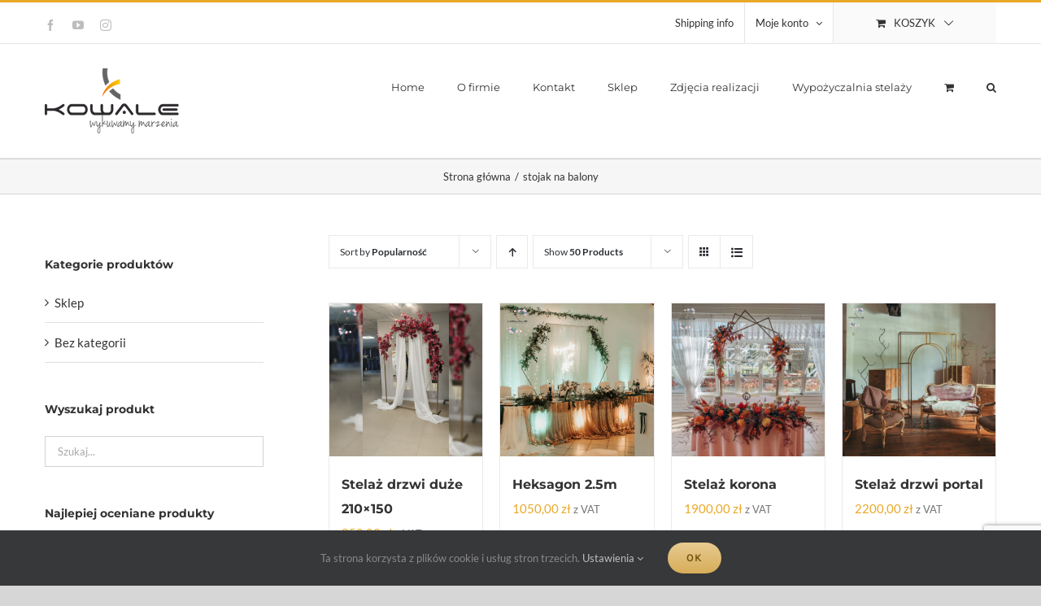

--- FILE ---
content_type: text/html; charset=UTF-8
request_url: https://e-kowale.pl/tag-produktu/stojak-na-balony/?product_orderby=popularity&product_count=48&product_view=grid
body_size: 17961
content:
<!DOCTYPE html>
<html class="avada-html-layout-wide avada-html-header-position-top avada-html-is-archive" lang="pl-PL" prefix="og: http://ogp.me/ns# fb: http://ogp.me/ns/fb#">
<head>
	<meta http-equiv="X-UA-Compatible" content="IE=edge" />
	<meta http-equiv="Content-Type" content="text/html; charset=utf-8"/>
	<meta name="viewport" content="width=device-width, initial-scale=1" />
	
	<!-- This site is optimized with the Yoast SEO plugin v14.7 - https://yoast.com/wordpress/plugins/seo/ -->
	<title>stojak na balony - Kowale Workshop</title>
	<meta name="robots" content="index, follow" />
	<meta name="googlebot" content="index, follow, max-snippet:-1, max-image-preview:large, max-video-preview:-1" />
	<meta name="bingbot" content="index, follow, max-snippet:-1, max-image-preview:large, max-video-preview:-1" />
	<link rel="canonical" href="https://e-kowale.pl/tag-produktu/stojak-na-balony/" />
	<meta property="og:locale" content="pl_PL" />
	<meta property="og:type" content="article" />
	<meta property="og:title" content="stojak na balony - Kowale Workshop" />
	<meta property="og:url" content="https://e-kowale.pl/tag-produktu/stojak-na-balony/" />
	<meta property="og:site_name" content="Kowale Workshop" />
	<meta name="twitter:card" content="summary_large_image" />
	<script type="application/ld+json" class="yoast-schema-graph">{"@context":"https://schema.org","@graph":[{"@type":"Organization","@id":"https://e-kowale.pl/#organization","name":"Kowale","url":"https://e-kowale.pl/","sameAs":["https://www.facebook.com/Kowale-PPUH-Pawe\u0142-Kowalczyk-1310588312295890/","https://www.instagram.com/smithofdreams/","https://www.youtube.com/channel/UCba3tgptovUgqVO6Y0ZRn0Q"],"logo":{"@type":"ImageObject","@id":"https://e-kowale.pl/#logo","inLanguage":"pl-PL","url":"https://e-kowale.pl/wp-content/uploads/2020/03/k1.png","width":165,"height":80,"caption":"Kowale"},"image":{"@id":"https://e-kowale.pl/#logo"}},{"@type":"WebSite","@id":"https://e-kowale.pl/#website","url":"https://e-kowale.pl/","name":"Kowale Workshop","description":"Kowale Workshop","publisher":{"@id":"https://e-kowale.pl/#organization"},"potentialAction":[{"@type":"SearchAction","target":"https://e-kowale.pl/?s={search_term_string}","query-input":"required name=search_term_string"}],"inLanguage":"pl-PL"},{"@type":"CollectionPage","@id":"https://e-kowale.pl/tag-produktu/stojak-na-balony/#webpage","url":"https://e-kowale.pl/tag-produktu/stojak-na-balony/","name":"stojak na balony - Kowale Workshop","isPartOf":{"@id":"https://e-kowale.pl/#website"},"inLanguage":"pl-PL"}]}</script>
	<!-- / Yoast SEO plugin. -->


<link rel='dns-prefetch' href='//www.google.com' />
<link rel='dns-prefetch' href='//s.w.org' />
<link rel="alternate" type="application/rss+xml" title="Kowale Workshop &raquo; Kanał z wpisami" href="https://e-kowale.pl/feed/" />
<link rel="alternate" type="application/rss+xml" title="Kowale Workshop &raquo; Kanał z komentarzami" href="https://e-kowale.pl/comments/feed/" />
					<link rel="shortcut icon" href="https://e-kowale.pl/wp-content/uploads/2020/03/k2.png" type="image/x-icon" />
		
		
		
		
		
		<link rel="alternate" type="application/rss+xml" title="Kanał Kowale Workshop &raquo; stojak na balony Tag" href="https://e-kowale.pl/tag-produktu/stojak-na-balony/feed/" />
		<script type="text/javascript">
			window._wpemojiSettings = {"baseUrl":"https:\/\/s.w.org\/images\/core\/emoji\/12.0.0-1\/72x72\/","ext":".png","svgUrl":"https:\/\/s.w.org\/images\/core\/emoji\/12.0.0-1\/svg\/","svgExt":".svg","source":{"concatemoji":"https:\/\/e-kowale.pl\/wp-includes\/js\/wp-emoji-release.min.js?ver=5.3.20"}};
			!function(e,a,t){var n,r,o,i=a.createElement("canvas"),p=i.getContext&&i.getContext("2d");function s(e,t){var a=String.fromCharCode;p.clearRect(0,0,i.width,i.height),p.fillText(a.apply(this,e),0,0);e=i.toDataURL();return p.clearRect(0,0,i.width,i.height),p.fillText(a.apply(this,t),0,0),e===i.toDataURL()}function c(e){var t=a.createElement("script");t.src=e,t.defer=t.type="text/javascript",a.getElementsByTagName("head")[0].appendChild(t)}for(o=Array("flag","emoji"),t.supports={everything:!0,everythingExceptFlag:!0},r=0;r<o.length;r++)t.supports[o[r]]=function(e){if(!p||!p.fillText)return!1;switch(p.textBaseline="top",p.font="600 32px Arial",e){case"flag":return s([127987,65039,8205,9895,65039],[127987,65039,8203,9895,65039])?!1:!s([55356,56826,55356,56819],[55356,56826,8203,55356,56819])&&!s([55356,57332,56128,56423,56128,56418,56128,56421,56128,56430,56128,56423,56128,56447],[55356,57332,8203,56128,56423,8203,56128,56418,8203,56128,56421,8203,56128,56430,8203,56128,56423,8203,56128,56447]);case"emoji":return!s([55357,56424,55356,57342,8205,55358,56605,8205,55357,56424,55356,57340],[55357,56424,55356,57342,8203,55358,56605,8203,55357,56424,55356,57340])}return!1}(o[r]),t.supports.everything=t.supports.everything&&t.supports[o[r]],"flag"!==o[r]&&(t.supports.everythingExceptFlag=t.supports.everythingExceptFlag&&t.supports[o[r]]);t.supports.everythingExceptFlag=t.supports.everythingExceptFlag&&!t.supports.flag,t.DOMReady=!1,t.readyCallback=function(){t.DOMReady=!0},t.supports.everything||(n=function(){t.readyCallback()},a.addEventListener?(a.addEventListener("DOMContentLoaded",n,!1),e.addEventListener("load",n,!1)):(e.attachEvent("onload",n),a.attachEvent("onreadystatechange",function(){"complete"===a.readyState&&t.readyCallback()})),(n=t.source||{}).concatemoji?c(n.concatemoji):n.wpemoji&&n.twemoji&&(c(n.twemoji),c(n.wpemoji)))}(window,document,window._wpemojiSettings);
		</script>
		<style type="text/css">
img.wp-smiley,
img.emoji {
	display: inline !important;
	border: none !important;
	box-shadow: none !important;
	height: 1em !important;
	width: 1em !important;
	margin: 0 .07em !important;
	vertical-align: -0.1em !important;
	background: none !important;
	padding: 0 !important;
}
</style>
	<link rel='stylesheet' id='sbi_styles-css'  href='https://e-kowale.pl/wp-content/plugins/instagram-feed/css/sbi-styles.min.css?ver=6.1.5' type='text/css' media='all' />
<style id='woocommerce-inline-inline-css' type='text/css'>
.woocommerce form .form-row .required { visibility: visible; }
</style>
<link rel='stylesheet' id='fusion-dynamic-css-css'  href='https://e-kowale.pl/wp-content/uploads/fusion-styles/034be56611173424024bbf1a5355fafc.min.css?ver=3.6.1' type='text/css' media='all' />
<script type="text/template" id="tmpl-variation-template">
	<div class="woocommerce-variation-description">{{{ data.variation.variation_description }}}</div>
	<div class="woocommerce-variation-price">{{{ data.variation.price_html }}}</div>
	<div class="woocommerce-variation-availability">{{{ data.variation.availability_html }}}</div>
</script>
<script type="text/template" id="tmpl-unavailable-variation-template">
	<p>Przepraszamy, ten produkt jest niedostępny. Prosimy wybrać inną kombinację.</p>
</script>
<script type='text/javascript' src='https://e-kowale.pl/wp-includes/js/jquery/jquery.js?ver=1.12.4-wp'></script>
<script type='text/javascript' src='https://e-kowale.pl/wp-includes/js/jquery/jquery-migrate.min.js?ver=1.4.1'></script>
<link rel='https://api.w.org/' href='https://e-kowale.pl/wp-json/' />
<link rel="EditURI" type="application/rsd+xml" title="RSD" href="https://e-kowale.pl/xmlrpc.php?rsd" />
<link rel="wlwmanifest" type="application/wlwmanifest+xml" href="https://e-kowale.pl/wp-includes/wlwmanifest.xml" /> 
<meta name="generator" content="WordPress 5.3.20" />
<meta name="generator" content="WooCommerce 4.9.5" />
	<script src="https://use.fontawesome.com/598b3d998a.js"></script>
	<style type="text/css" id="css-fb-visibility">@media screen and (max-width: 640px){.fusion-no-small-visibility{display:none !important;}body:not(.fusion-builder-ui-wireframe) .sm-text-align-center{text-align:center !important;}body:not(.fusion-builder-ui-wireframe) .sm-text-align-left{text-align:left !important;}body:not(.fusion-builder-ui-wireframe) .sm-text-align-right{text-align:right !important;}body:not(.fusion-builder-ui-wireframe) .sm-flex-align-center{justify-content:center !important;}body:not(.fusion-builder-ui-wireframe) .sm-flex-align-flex-start{justify-content:flex-start !important;}body:not(.fusion-builder-ui-wireframe) .sm-flex-align-flex-end{justify-content:flex-end !important;}body:not(.fusion-builder-ui-wireframe) .sm-mx-auto{margin-left:auto !important;margin-right:auto !important;}body:not(.fusion-builder-ui-wireframe) .sm-ml-auto{margin-left:auto !important;}body:not(.fusion-builder-ui-wireframe) .sm-mr-auto{margin-right:auto !important;}body:not(.fusion-builder-ui-wireframe) .fusion-absolute-position-small{position:absolute;top:auto;width:100%;}}@media screen and (min-width: 641px) and (max-width: 1024px){.fusion-no-medium-visibility{display:none !important;}body:not(.fusion-builder-ui-wireframe) .md-text-align-center{text-align:center !important;}body:not(.fusion-builder-ui-wireframe) .md-text-align-left{text-align:left !important;}body:not(.fusion-builder-ui-wireframe) .md-text-align-right{text-align:right !important;}body:not(.fusion-builder-ui-wireframe) .md-flex-align-center{justify-content:center !important;}body:not(.fusion-builder-ui-wireframe) .md-flex-align-flex-start{justify-content:flex-start !important;}body:not(.fusion-builder-ui-wireframe) .md-flex-align-flex-end{justify-content:flex-end !important;}body:not(.fusion-builder-ui-wireframe) .md-mx-auto{margin-left:auto !important;margin-right:auto !important;}body:not(.fusion-builder-ui-wireframe) .md-ml-auto{margin-left:auto !important;}body:not(.fusion-builder-ui-wireframe) .md-mr-auto{margin-right:auto !important;}body:not(.fusion-builder-ui-wireframe) .fusion-absolute-position-medium{position:absolute;top:auto;width:100%;}}@media screen and (min-width: 1025px){.fusion-no-large-visibility{display:none !important;}body:not(.fusion-builder-ui-wireframe) .lg-text-align-center{text-align:center !important;}body:not(.fusion-builder-ui-wireframe) .lg-text-align-left{text-align:left !important;}body:not(.fusion-builder-ui-wireframe) .lg-text-align-right{text-align:right !important;}body:not(.fusion-builder-ui-wireframe) .lg-flex-align-center{justify-content:center !important;}body:not(.fusion-builder-ui-wireframe) .lg-flex-align-flex-start{justify-content:flex-start !important;}body:not(.fusion-builder-ui-wireframe) .lg-flex-align-flex-end{justify-content:flex-end !important;}body:not(.fusion-builder-ui-wireframe) .lg-mx-auto{margin-left:auto !important;margin-right:auto !important;}body:not(.fusion-builder-ui-wireframe) .lg-ml-auto{margin-left:auto !important;}body:not(.fusion-builder-ui-wireframe) .lg-mr-auto{margin-right:auto !important;}body:not(.fusion-builder-ui-wireframe) .fusion-absolute-position-large{position:absolute;top:auto;width:100%;}}</style>	<noscript><style>.woocommerce-product-gallery{ opacity: 1 !important; }</style></noscript>
	<style type="text/css">.recentcomments a{display:inline !important;padding:0 !important;margin:0 !important;}</style><meta name="generator" content="Powered by Slider Revolution 6.5.19 - responsive, Mobile-Friendly Slider Plugin for WordPress with comfortable drag and drop interface." />
<script>function setREVStartSize(e){
			//window.requestAnimationFrame(function() {
				window.RSIW = window.RSIW===undefined ? window.innerWidth : window.RSIW;
				window.RSIH = window.RSIH===undefined ? window.innerHeight : window.RSIH;
				try {
					var pw = document.getElementById(e.c).parentNode.offsetWidth,
						newh;
					pw = pw===0 || isNaN(pw) ? window.RSIW : pw;
					e.tabw = e.tabw===undefined ? 0 : parseInt(e.tabw);
					e.thumbw = e.thumbw===undefined ? 0 : parseInt(e.thumbw);
					e.tabh = e.tabh===undefined ? 0 : parseInt(e.tabh);
					e.thumbh = e.thumbh===undefined ? 0 : parseInt(e.thumbh);
					e.tabhide = e.tabhide===undefined ? 0 : parseInt(e.tabhide);
					e.thumbhide = e.thumbhide===undefined ? 0 : parseInt(e.thumbhide);
					e.mh = e.mh===undefined || e.mh=="" || e.mh==="auto" ? 0 : parseInt(e.mh,0);
					if(e.layout==="fullscreen" || e.l==="fullscreen")
						newh = Math.max(e.mh,window.RSIH);
					else{
						e.gw = Array.isArray(e.gw) ? e.gw : [e.gw];
						for (var i in e.rl) if (e.gw[i]===undefined || e.gw[i]===0) e.gw[i] = e.gw[i-1];
						e.gh = e.el===undefined || e.el==="" || (Array.isArray(e.el) && e.el.length==0)? e.gh : e.el;
						e.gh = Array.isArray(e.gh) ? e.gh : [e.gh];
						for (var i in e.rl) if (e.gh[i]===undefined || e.gh[i]===0) e.gh[i] = e.gh[i-1];
											
						var nl = new Array(e.rl.length),
							ix = 0,
							sl;
						e.tabw = e.tabhide>=pw ? 0 : e.tabw;
						e.thumbw = e.thumbhide>=pw ? 0 : e.thumbw;
						e.tabh = e.tabhide>=pw ? 0 : e.tabh;
						e.thumbh = e.thumbhide>=pw ? 0 : e.thumbh;
						for (var i in e.rl) nl[i] = e.rl[i]<window.RSIW ? 0 : e.rl[i];
						sl = nl[0];
						for (var i in nl) if (sl>nl[i] && nl[i]>0) { sl = nl[i]; ix=i;}
						var m = pw>(e.gw[ix]+e.tabw+e.thumbw) ? 1 : (pw-(e.tabw+e.thumbw)) / (e.gw[ix]);
						newh =  (e.gh[ix] * m) + (e.tabh + e.thumbh);
					}
					var el = document.getElementById(e.c);
					if (el!==null && el) el.style.height = newh+"px";
					el = document.getElementById(e.c+"_wrapper");
					if (el!==null && el) {
						el.style.height = newh+"px";
						el.style.display = "block";
					}
				} catch(e){
					console.log("Failure at Presize of Slider:" + e)
				}
			//});
		  };</script>
		<script type="text/javascript">
			var doc = document.documentElement;
			doc.setAttribute( 'data-useragent', navigator.userAgent );
		</script>
		<!-- Global site tag (gtag.js) - Google Analytics -->
<script async src="https://www.googletagmanager.com/gtag/js?id=UA-166910263-1"></script>
<script>
  window.dataLayer = window.dataLayer || [];
  function gtag(){dataLayer.push(arguments);}
  gtag('js', new Date());

  gtag('config', 'UA-166910263-1');
</script>
	</head>

<body class="archive tax-product_tag term-stojak-na-balony term-156 theme-Avada woocommerce woocommerce-page woocommerce-no-js fusion-image-hovers fusion-pagination-sizing fusion-button_type-flat fusion-button_span-no fusion-button_gradient-linear avada-image-rollover-circle-yes avada-image-rollover-yes avada-image-rollover-direction-bottom fusion-has-button-gradient fusion-body ltr fusion-sticky-header no-tablet-sticky-header no-mobile-sticky-header no-mobile-slidingbar avada-has-rev-slider-styles fusion-disable-outline fusion-sub-menu-fade mobile-logo-pos-left layout-wide-mode avada-has-boxed-modal-shadow-none layout-scroll-offset-full avada-has-zero-margin-offset-top has-sidebar fusion-top-header menu-text-align-left fusion-woo-product-design-classic fusion-woo-shop-page-columns-2 fusion-woo-related-columns-4 fusion-woo-archive-page-columns-4 avada-has-woo-gallery-disabled woo-sale-badge-circle woo-outofstock-badge-top_bar mobile-menu-design-modern fusion-hide-pagination-text fusion-header-layout-v2 avada-responsive avada-footer-fx-none avada-menu-highlight-style-bar fusion-search-form-classic fusion-main-menu-search-dropdown fusion-avatar-square avada-dropdown-styles avada-blog-layout-grid avada-blog-archive-layout-grid avada-header-shadow-no avada-menu-icon-position-left avada-has-megamenu-shadow avada-has-pagetitle-100-width avada-has-pagetitle-bg-full avada-has-main-nav-search-icon avada-has-titlebar-bar_and_content avada-has-pagination-padding avada-flyout-menu-direction-fade avada-ec-views-v1" >
		<a class="skip-link screen-reader-text" href="#content">Przejdź do zawartości</a>

	<div id="boxed-wrapper">
		<div class="fusion-sides-frame"></div>
		<div id="wrapper" class="fusion-wrapper">
			<div id="home" style="position:relative;top:-1px;"></div>
			
				
			<header class="fusion-header-wrapper">
				<div class="fusion-header-v2 fusion-logo-alignment fusion-logo-left fusion-sticky-menu- fusion-sticky-logo-1 fusion-mobile-logo-  fusion-mobile-menu-design-modern">
					
<div class="fusion-secondary-header">
	<div class="fusion-row">
					<div class="fusion-alignleft">
				<div class="fusion-social-links-header"><div class="fusion-social-networks"><div class="fusion-social-networks-wrapper"><a  class="fusion-social-network-icon fusion-tooltip fusion-facebook awb-icon-facebook" style data-placement="bottom" data-title="Facebook" data-toggle="tooltip" title="Facebook" href="https://www.facebook.com/Kowale-PPUH-Pawe%C5%82-Kowalczyk-1310588312295890/" target="_blank" rel="noreferrer"><span class="screen-reader-text">Facebook</span></a><a  class="fusion-social-network-icon fusion-tooltip fusion-youtube awb-icon-youtube" style data-placement="bottom" data-title="YouTube" data-toggle="tooltip" title="YouTube" href="https://www.youtube.com/channel/UCba3tgptovUgqVO6Y0ZRn0Q" target="_blank" rel="noopener noreferrer"><span class="screen-reader-text">YouTube</span></a><a  class="fusion-social-network-icon fusion-tooltip fusion-instagram awb-icon-instagram" style data-placement="bottom" data-title="Instagram" data-toggle="tooltip" title="Instagram" href="https://www.instagram.com/smithofdreams/" target="_blank" rel="noopener noreferrer"><span class="screen-reader-text">Instagram</span></a></div></div></div>			</div>
							<div class="fusion-alignright">
				<nav class="fusion-secondary-menu" role="navigation" aria-label="Secondary Menu"><ul id="menu-classic-shop-the-company" class="menu"><li  id="menu-item-16449"  class="menu-item menu-item-type-custom menu-item-object-custom menu-item-16449"  data-item-id="16449"><a  href="#" class="fusion-bar-highlight"><span class="menu-text">Shipping info</span></a></li><li class="menu-item fusion-dropdown-menu menu-item-has-children fusion-custom-menu-item fusion-menu-login-box"><a href="https://e-kowale.pl/moje-konto/" aria-haspopup="true" class="fusion-bar-highlight"><span class="menu-text">Moje konto</span><span class="fusion-caret"><i class="fusion-dropdown-indicator"></i></span></a><div class="fusion-custom-menu-item-contents"><form action="https://e-kowale.pl/wp-login.php" name="loginform" method="post"><p><input type="text" class="input-text" name="log" id="username" value="" placeholder="Nazwa użytkownika" /></p><p><input type="password" class="input-text" name="pwd" id="password" value="" placeholder="Hasło" /></p><p class="fusion-remember-checkbox"><label for="fusion-menu-login-box-rememberme"><input name="rememberme" type="checkbox" id="fusion-menu-login-box-rememberme" value="forever"> Zapamiętaj mnie</label></p><input type="hidden" name="fusion_woo_login_box" value="true" /><p class="fusion-login-box-submit"><input type="submit" name="wp-submit" id="wp-submit" class="button button-small default comment-submit" value="Zaloguj się"><input type="hidden" name="redirect" value=""></p></form><a class="fusion-menu-login-box-register" href="https://e-kowale.pl/moje-konto/" title="Register">Register</a></div></li><li class="fusion-custom-menu-item fusion-menu-cart fusion-secondary-menu-cart"><a class="fusion-secondary-menu-icon fusion-bar-highlight" href="https://e-kowale.pl/cart/"><span class="menu-text" aria-label="Zobacz koszyk">Koszyk</span></a></li></ul></nav><nav class="fusion-mobile-nav-holder fusion-mobile-menu-text-align-left" aria-label="Secondary Mobile Menu"></nav>			</div>
			</div>
</div>
<div class="fusion-header-sticky-height"></div>
<div class="fusion-header">
	<div class="fusion-row">
					<div class="fusion-logo" data-margin-top="30px" data-margin-bottom="30px" data-margin-left="0px" data-margin-right="0px">
			<a class="fusion-logo-link"  href="https://e-kowale.pl/" >

						<!-- standard logo -->
			<img src="https://e-kowale.pl/wp-content/uploads/2020/03/k1.png" srcset="https://e-kowale.pl/wp-content/uploads/2020/03/k1.png 1x" width="165" height="80" alt="Kowale Workshop Logo" data-retina_logo_url="" class="fusion-standard-logo" />

			
											<!-- sticky header logo -->
				<img src="https://e-kowale.pl/wp-content/uploads/2020/03/k1.png" srcset="https://e-kowale.pl/wp-content/uploads/2020/03/k1.png 1x" width="165" height="80" alt="Kowale Workshop Logo" data-retina_logo_url="" class="fusion-sticky-logo" />
					</a>
		</div>		<nav class="fusion-main-menu" aria-label="Main Menu"><ul id="menu-classic-shop-main-menu" class="fusion-menu"><li  id="menu-item-16229"  class="menu-item menu-item-type-custom menu-item-object-custom menu-item-home menu-item-16229"  data-item-id="16229"><a  href="https://e-kowale.pl/" class="fusion-bar-highlight"><span class="menu-text">Home</span></a></li><li  id="menu-item-19827"  class="menu-item menu-item-type-post_type menu-item-object-page menu-item-19827"  data-item-id="19827"><a  title="Poznaj naszą historię. Kowalstwo." href="https://e-kowale.pl/o-nas/" class="fusion-bar-highlight"><span class="menu-text">O firmie</span></a></li><li  id="menu-item-19794"  class="menu-item menu-item-type-post_type menu-item-object-page menu-item-19794"  data-item-id="19794"><a  href="https://e-kowale.pl/kontakt/" class="fusion-bar-highlight"><span class="menu-text">Kontakt</span></a></li><li  id="menu-item-19828"  class="menu-item menu-item-type-post_type menu-item-object-page menu-item-19828"  data-item-id="19828"><a  href="https://e-kowale.pl/sklep/" class="fusion-bar-highlight"><span class="menu-text">Sklep</span></a></li><li  id="menu-item-19989"  class="menu-item menu-item-type-custom menu-item-object-custom menu-item-19989"  data-item-id="19989"><a  href="https://e-kowale.pl/nasze-realizacje/" class="fusion-bar-highlight"><span class="menu-text">Zdjęcia realizacji</span></a></li><li  id="menu-item-21141"  class="menu-item menu-item-type-post_type menu-item-object-page menu-item-21141"  data-item-id="21141"><a  href="https://e-kowale.pl/wypozyczalnia-stelazy/" class="fusion-bar-highlight"><span class="menu-text">Wypożyczalnia stelaży</span></a></li><li class="fusion-custom-menu-item fusion-menu-cart fusion-main-menu-cart"><a class="fusion-main-menu-icon fusion-bar-highlight" href="https://e-kowale.pl/cart/"><span class="menu-text" aria-label="Zobacz koszyk"></span></a></li><li class="fusion-custom-menu-item fusion-main-menu-search"><a class="fusion-main-menu-icon fusion-bar-highlight" href="#" aria-label="Szukaj" data-title="Szukaj" title="Szukaj" role="button" aria-expanded="false"></a><div class="fusion-custom-menu-item-contents">		<form role="search" class="searchform fusion-search-form  fusion-search-form-classic" method="get" action="https://e-kowale.pl/">
			<div class="fusion-search-form-content">

				
				<div class="fusion-search-field search-field">
					<label><span class="screen-reader-text">Szukaj</span>
													<input type="search" value="" name="s" class="s" placeholder="Szukaj..." required aria-required="true" aria-label="Szukaj..."/>
											</label>
				</div>
				<div class="fusion-search-button search-button">
					<input type="submit" class="fusion-search-submit searchsubmit" aria-label="Szukaj" value="&#xf002;" />
									</div>

				
			</div>


			
		</form>
		</div></li></ul></nav><div class="fusion-mobile-navigation"><ul id="menu-classic-shop-main-menu-1" class="fusion-mobile-menu"><li   class="menu-item menu-item-type-custom menu-item-object-custom menu-item-home menu-item-16229"  data-item-id="16229"><a  href="https://e-kowale.pl/" class="fusion-bar-highlight"><span class="menu-text">Home</span></a></li><li   class="menu-item menu-item-type-post_type menu-item-object-page menu-item-19827"  data-item-id="19827"><a  title="Poznaj naszą historię. Kowalstwo." href="https://e-kowale.pl/o-nas/" class="fusion-bar-highlight"><span class="menu-text">O firmie</span></a></li><li   class="menu-item menu-item-type-post_type menu-item-object-page menu-item-19794"  data-item-id="19794"><a  href="https://e-kowale.pl/kontakt/" class="fusion-bar-highlight"><span class="menu-text">Kontakt</span></a></li><li   class="menu-item menu-item-type-post_type menu-item-object-page menu-item-19828"  data-item-id="19828"><a  href="https://e-kowale.pl/sklep/" class="fusion-bar-highlight"><span class="menu-text">Sklep</span></a></li><li   class="menu-item menu-item-type-custom menu-item-object-custom menu-item-19989"  data-item-id="19989"><a  href="https://e-kowale.pl/nasze-realizacje/" class="fusion-bar-highlight"><span class="menu-text">Zdjęcia realizacji</span></a></li><li   class="menu-item menu-item-type-post_type menu-item-object-page menu-item-21141"  data-item-id="21141"><a  href="https://e-kowale.pl/wypozyczalnia-stelazy/" class="fusion-bar-highlight"><span class="menu-text">Wypożyczalnia stelaży</span></a></li></ul></div>	<div class="fusion-mobile-menu-icons">
							<a href="#" class="fusion-icon awb-icon-bars" aria-label="Toggle mobile menu" aria-expanded="false"></a>
		
		
		
					<a href="https://e-kowale.pl/cart/" class="fusion-icon awb-icon-shopping-cart"  aria-label="Toggle mobile cart"></a>
			</div>

<nav class="fusion-mobile-nav-holder fusion-mobile-menu-text-align-left" aria-label="Main Menu Mobile"></nav>

					</div>
</div>
				</div>
				<div class="fusion-clearfix"></div>
			</header>
							
						<div id="sliders-container" class="fusion-slider-visibility">
					</div>
				
				
			
			<div class="avada-page-titlebar-wrapper" role="banner">
	<div class="fusion-page-title-bar fusion-page-title-bar-none fusion-page-title-bar-center">
		<div class="fusion-page-title-row">
			<div class="fusion-page-title-wrapper">
				<div class="fusion-page-title-captions">

					
																		<div class="fusion-page-title-secondary">
								<div class="fusion-breadcrumbs"><span class="fusion-breadcrumb-item"><a href="https://e-kowale.pl" class="fusion-breadcrumb-link"><span >Strona główna</span></a></span><span class="fusion-breadcrumb-sep">/</span><span class="fusion-breadcrumb-item"><span  class="breadcrumb-leaf">stojak na balony</span></span></div>							</div>
											
				</div>

				
			</div>
		</div>
	</div>
</div>

						<main id="main" class="clearfix ">
				<div class="fusion-row" style="">
		<div class="woocommerce-container">
			<section id="content"class="" style="float: right;">
		<header class="woocommerce-products-header">
	
	</header>
<div class="woocommerce-notices-wrapper"></div>
<div class="catalog-ordering fusion-clearfix">
			<div class="orderby-order-container">
			<ul class="orderby order-dropdown">
				<li>
					<span class="current-li">
						<span class="current-li-content">
														<a aria-haspopup="true">Sort by <strong>Popularność</strong></a>
						</span>
					</span>
					<ul>
																		<li class="">
														<a href="?product_orderby=name&product_count=48&product_view=grid">Sort by <strong>Nazwa</strong></a>
						</li>
						<li class="">
														<a href="?product_orderby=price&product_count=48&product_view=grid">Sort by <strong>Cena</strong></a>
						</li>
						<li class="">
														<a href="?product_orderby=date&product_count=48&product_view=grid">Sort by <strong>Data</strong></a>
						</li>
						<li class="current">
														<a href="?product_orderby=popularity&product_count=48&product_view=grid">Sort by <strong>Popularność</strong></a>
						</li>

													<li class="">
																<a href="?product_orderby=rating&product_count=48&product_view=grid">Sort by <strong>Ocena</strong></a>
							</li>
											</ul>
				</li>
			</ul>

			<ul class="order">
															<li class="desc"><a aria-label="Ascending order" aria-haspopup="true" href="?product_orderby=popularity&product_count=48&product_view=grid&product_order=asc"><i class="awb-icon-arrow-down2 icomoon-up" aria-hidden="true"></i></a></li>
												</ul>
		</div>

		<ul class="sort-count order-dropdown">
			<li>
				<span class="current-li">
					<a aria-haspopup="true">
						Show <strong>50 Products</strong>						</a>
					</span>
				<ul>
					<li class="">
						<a href="?product_orderby=popularity&product_count=50&product_view=grid">
							Show <strong>50 Products</strong>						</a>
					</li>
					<li class="">
						<a href="?product_orderby=popularity&product_count=100&product_view=grid">
							Show <strong>100 Products</strong>						</a>
					</li>
					<li class="">
						<a href="?product_orderby=popularity&product_count=150&product_view=grid">
							Show <strong>150 Products</strong>						</a>
					</li>
				</ul>
			</li>
		</ul>
	
																<ul class="fusion-grid-list-view">
			<li class="fusion-grid-view-li active-view">
				<a class="fusion-grid-view" aria-label="View as grid" aria-haspopup="true" href="?product_orderby=popularity&product_count=48&product_view=grid"><i class="awb-icon-grid icomoon-grid" aria-hidden="true"></i></a>
			</li>
			<li class="fusion-list-view-li">
				<a class="fusion-list-view" aria-haspopup="true" aria-label="View as list" href="?product_orderby=popularity&product_count=48&product_view=list"><i class="awb-icon-list icomoon-list" aria-hidden="true"></i></a>
			</li>
		</ul>
	</div>
<ul class="products clearfix products-4">
<li class="product type-product post-20639 status-publish first instock product_cat-sklep product_tag-brama-weselna product_tag-luk-slubny product_tag-producent-scianek-metalowych product_tag-scianka-slubna product_tag-stelaz-metalowy product_tag-stelaz-slubny product_tag-stojak-do-dekoracji product_tag-stojak-na-balony product_tag-tlo-do-zdjec has-post-thumbnail taxable shipping-taxable purchasable product-type-simple product-grid-view">
	<div class="fusion-product-wrapper">
<a href="https://e-kowale.pl/sklep/stelaz-drzwi-scianka-slubna-luki-slubne-kowale/" class="product-images" aria-label="Stelaż drzwi duże 210&#215;150">

<div class="crossfade-images">
	<img width="1000" height="1000" src="https://e-kowale.pl/wp-content/uploads/2022/05/71-1-1024x1024.png" class="hover-image" alt="" srcset="https://e-kowale.pl/wp-content/uploads/2022/05/71-1-20x20.png 20w, https://e-kowale.pl/wp-content/uploads/2022/05/71-1-40x40.png 40w, https://e-kowale.pl/wp-content/uploads/2022/05/71-1-60x60.png 60w, https://e-kowale.pl/wp-content/uploads/2022/05/71-1-66x66.png 66w, https://e-kowale.pl/wp-content/uploads/2022/05/71-1-100x100.png 100w, https://e-kowale.pl/wp-content/uploads/2022/05/71-1-150x150.png 150w, https://e-kowale.pl/wp-content/uploads/2022/05/71-1-200x200.png 200w, https://e-kowale.pl/wp-content/uploads/2022/05/71-1-300x300.png 300w, https://e-kowale.pl/wp-content/uploads/2022/05/71-1-400x400.png 400w, https://e-kowale.pl/wp-content/uploads/2022/05/71-1-600x600.png 600w, https://e-kowale.pl/wp-content/uploads/2022/05/71-1-700x700.png 700w, https://e-kowale.pl/wp-content/uploads/2022/05/71-1-768x768.png 768w, https://e-kowale.pl/wp-content/uploads/2022/05/71-1-800x800.png 800w, https://e-kowale.pl/wp-content/uploads/2022/05/71-1-1024x1024.png 1024w, https://e-kowale.pl/wp-content/uploads/2022/05/71-1-1200x1200.png 1200w, https://e-kowale.pl/wp-content/uploads/2022/05/71-1-1536x1536.png 1536w" sizes="(max-width: 1000px) 100vw, 1000px" />	<img width="1000" height="1000" src="https://e-kowale.pl/wp-content/uploads/2022/05/STELAZ-DRZWI-6.jpg" class="attachment-shop_catalog size-shop_catalog wp-post-image" alt="" />
						<div class="cart-loading"><i class="awb-icon-spinner" aria-hidden="true"></i></div>
			</div>
</a>
<div class="fusion-product-content">
	<div class="product-details">
		<div class="product-details-container">
<h3 class="product-title">
	<a href="https://e-kowale.pl/sklep/stelaz-drzwi-scianka-slubna-luki-slubne-kowale/">
		Stelaż drzwi duże 210&#215;150	</a>
</h3>
<div class="fusion-price-rating">

	<span class="price"><span class="woocommerce-Price-amount amount"><bdi>850,00&nbsp;<span class="woocommerce-Price-currencySymbol">&#122;&#322;</span></bdi></span> <small class="woocommerce-price-suffix">z VAT</small></span>
		</div>
	</div>
</div>


	<div class="product-buttons">
		<div class="fusion-content-sep sep-double sep-solid"></div>
		<div class="product-buttons-container clearfix">
<a href="?add-to-cart=20639" data-quantity="1" class="button product_type_simple add_to_cart_button ajax_add_to_cart" data-product_id="20639" data-product_sku="" aria-label="Dodaj &bdquo;Stelaż drzwi duże 210x150&rdquo; do koszyka" rel="nofollow">🛒 Dodaj do koszyka</a>
<a href="https://e-kowale.pl/sklep/stelaz-drzwi-scianka-slubna-luki-slubne-kowale/" class="show_details_button">
	Szczegóły</a>


	</div>
	</div>

	</div> </div>
</li>
<li class="product type-product post-20542 status-publish instock product_cat-sklep product_tag-heksagon-metalowy product_tag-luk-slubny product_tag-producent-stelazy-slubnych product_tag-scianka-slubna product_tag-stelaz-do-dekoracji product_tag-stelaz-metalowy product_tag-stelaz-slubny product_tag-stelaz-weselny product_tag-stelaz-weselny-metalowy product_tag-stojak-do-dekoracji product_tag-stojak-na-balony has-post-thumbnail taxable shipping-taxable purchasable product-type-variable product-grid-view">
	<div class="fusion-product-wrapper">
<a href="https://e-kowale.pl/sklep/heksagon-2-5m-stelaz-slubny-scianka-slubna-tlo-do-zdjec-stojak-na-balony/" class="product-images" aria-label="Heksagon 2.5m">

<div class="crossfade-images">
	<img width="1000" height="1000" src="https://e-kowale.pl/wp-content/uploads/2022/04/3_Easy-Resize.com-8.jpg" class="hover-image" alt="" />	<img width="1000" height="1000" src="https://e-kowale.pl/wp-content/uploads/2022/04/3-3_Easy-Resize.com_.jpg" class="attachment-shop_catalog size-shop_catalog wp-post-image" alt="" />
						<div class="cart-loading"><i class="awb-icon-spinner" aria-hidden="true"></i></div>
			</div>
</a>
<div class="fusion-product-content">
	<div class="product-details">
		<div class="product-details-container">
<h3 class="product-title">
	<a href="https://e-kowale.pl/sklep/heksagon-2-5m-stelaz-slubny-scianka-slubna-tlo-do-zdjec-stojak-na-balony/">
		Heksagon 2.5m	</a>
</h3>
<div class="fusion-price-rating">

	<span class="price"><span class="woocommerce-Price-amount amount"><bdi>1050,00&nbsp;<span class="woocommerce-Price-currencySymbol">&#122;&#322;</span></bdi></span> <small class="woocommerce-price-suffix">z VAT</small></span>
		</div>
	</div>
</div>


	<div class="product-buttons">
		<div class="fusion-content-sep sep-double sep-solid"></div>
		<div class="product-buttons-container clearfix">
<a href="https://e-kowale.pl/sklep/heksagon-2-5m-stelaz-slubny-scianka-slubna-tlo-do-zdjec-stojak-na-balony/" data-quantity="1" class="button product_type_variable add_to_cart_button" data-product_id="20542" data-product_sku="" aria-label="Wybierz opcje dla &bdquo;Heksagon 2.5m&rdquo;" rel="nofollow">🛒 Dodaj do koszyka</a>
<a href="https://e-kowale.pl/sklep/heksagon-2-5m-stelaz-slubny-scianka-slubna-tlo-do-zdjec-stojak-na-balony/" class="show_details_button">
	Szczegóły</a>


	</div>
	</div>

	</div> </div>
</li>
<li class="product type-product post-20589 status-publish instock product_cat-sklep product_tag-dekoracja-weselna-stelaz-metalowy product_tag-luk-slubny product_tag-scianka-do-balonow product_tag-scianka-slubna product_tag-scianka-weselna product_tag-stelaz-metalowy product_tag-stelaz-slubny product_tag-stojak-na-balony product_tag-tlo-do-zdjec has-post-thumbnail taxable shipping-taxable purchasable product-type-simple product-grid-view">
	<div class="fusion-product-wrapper">
<a href="https://e-kowale.pl/sklep/stelaz-korona-tlo-slubne-luk-slubny-stelaz-na-tlo-slubne-scianka-slubna-ozdoba-weselna/" class="product-images" aria-label="Stelaż korona">

<div class="crossfade-images">
	<img width="1000" height="1000" src="https://e-kowale.pl/wp-content/uploads/2022/04/1-2_Easy-Resize.com_-1024x1024.jpg" class="hover-image" alt="" srcset="https://e-kowale.pl/wp-content/uploads/2022/04/1-2_Easy-Resize.com_-20x20.jpg 20w, https://e-kowale.pl/wp-content/uploads/2022/04/1-2_Easy-Resize.com_-40x40.jpg 40w, https://e-kowale.pl/wp-content/uploads/2022/04/1-2_Easy-Resize.com_-60x60.jpg 60w, https://e-kowale.pl/wp-content/uploads/2022/04/1-2_Easy-Resize.com_-66x66.jpg 66w, https://e-kowale.pl/wp-content/uploads/2022/04/1-2_Easy-Resize.com_-100x100.jpg 100w, https://e-kowale.pl/wp-content/uploads/2022/04/1-2_Easy-Resize.com_-150x150.jpg 150w, https://e-kowale.pl/wp-content/uploads/2022/04/1-2_Easy-Resize.com_-200x200.jpg 200w, https://e-kowale.pl/wp-content/uploads/2022/04/1-2_Easy-Resize.com_-300x300.jpg 300w, https://e-kowale.pl/wp-content/uploads/2022/04/1-2_Easy-Resize.com_-400x400.jpg 400w, https://e-kowale.pl/wp-content/uploads/2022/04/1-2_Easy-Resize.com_-600x600.jpg 600w, https://e-kowale.pl/wp-content/uploads/2022/04/1-2_Easy-Resize.com_-700x700.jpg 700w, https://e-kowale.pl/wp-content/uploads/2022/04/1-2_Easy-Resize.com_-768x768.jpg 768w, https://e-kowale.pl/wp-content/uploads/2022/04/1-2_Easy-Resize.com_-800x800.jpg 800w, https://e-kowale.pl/wp-content/uploads/2022/04/1-2_Easy-Resize.com_-1024x1024.jpg 1024w, https://e-kowale.pl/wp-content/uploads/2022/04/1-2_Easy-Resize.com_-1200x1200.jpg 1200w, https://e-kowale.pl/wp-content/uploads/2022/04/1-2_Easy-Resize.com_.jpg 1280w" sizes="(max-width: 1000px) 100vw, 1000px" />	<img width="1000" height="1000" src="https://e-kowale.pl/wp-content/uploads/2022/04/52.png" class="attachment-shop_catalog size-shop_catalog wp-post-image" alt="" />
						<div class="cart-loading"><i class="awb-icon-spinner" aria-hidden="true"></i></div>
			</div>
</a>
<div class="fusion-product-content">
	<div class="product-details">
		<div class="product-details-container">
<h3 class="product-title">
	<a href="https://e-kowale.pl/sklep/stelaz-korona-tlo-slubne-luk-slubny-stelaz-na-tlo-slubne-scianka-slubna-ozdoba-weselna/">
		Stelaż korona	</a>
</h3>
<div class="fusion-price-rating">

	<span class="price"><span class="woocommerce-Price-amount amount"><bdi>1900,00&nbsp;<span class="woocommerce-Price-currencySymbol">&#122;&#322;</span></bdi></span> <small class="woocommerce-price-suffix">z VAT</small></span>
		</div>
	</div>
</div>


	<div class="product-buttons">
		<div class="fusion-content-sep sep-double sep-solid"></div>
		<div class="product-buttons-container clearfix">
<a href="?add-to-cart=20589" data-quantity="1" class="button product_type_simple add_to_cart_button ajax_add_to_cart" data-product_id="20589" data-product_sku="" aria-label="Dodaj &bdquo;Stelaż korona&rdquo; do koszyka" rel="nofollow">🛒 Dodaj do koszyka</a>
<a href="https://e-kowale.pl/sklep/stelaz-korona-tlo-slubne-luk-slubny-stelaz-na-tlo-slubne-scianka-slubna-ozdoba-weselna/" class="show_details_button">
	Szczegóły</a>


	</div>
	</div>

	</div> </div>
</li>
<li class="product type-product post-21350 status-publish last instock product_cat-sklep product_tag-brama-weselna product_tag-producent-scianek-z-metalu product_tag-sciaki-weselne product_tag-scianka-weselna-tlo-do-zdjec product_tag-stelaz-metalowy product_tag-stelaz-powitalny product_tag-stelaz-slubny product_tag-stelaz-weselny-metalowy product_tag-stojak-na-balony product_tag-stojak-na-balony-weselny product_tag-stojak-slubny-metalowy-dekoracyjny product_tag-stojak-weselny has-post-thumbnail taxable shipping-taxable purchasable product-type-variable product-grid-view">
	<div class="fusion-product-wrapper">
<a href="https://e-kowale.pl/sklep/stelaz-drzwi-portal/" class="product-images" aria-label="Stelaż drzwi portal">

<div class="crossfade-images">
	<img width="1000" height="1000" src="https://e-kowale.pl/wp-content/uploads/2025/07/zgubiłeśaś-Możesz-zamówić-23-1000x1000.png" class="hover-image" alt="" srcset="https://e-kowale.pl/wp-content/uploads/2025/07/zgubiłeśaś-Możesz-zamówić-23-20x20.png 20w, https://e-kowale.pl/wp-content/uploads/2025/07/zgubiłeśaś-Możesz-zamówić-23-40x40.png 40w, https://e-kowale.pl/wp-content/uploads/2025/07/zgubiłeśaś-Możesz-zamówić-23-60x60.png 60w, https://e-kowale.pl/wp-content/uploads/2025/07/zgubiłeśaś-Możesz-zamówić-23-66x66.png 66w, https://e-kowale.pl/wp-content/uploads/2025/07/zgubiłeśaś-Możesz-zamówić-23-100x100.png 100w, https://e-kowale.pl/wp-content/uploads/2025/07/zgubiłeśaś-Możesz-zamówić-23-150x150.png 150w, https://e-kowale.pl/wp-content/uploads/2025/07/zgubiłeśaś-Możesz-zamówić-23-200x200.png 200w, https://e-kowale.pl/wp-content/uploads/2025/07/zgubiłeśaś-Możesz-zamówić-23-300x300.png 300w, https://e-kowale.pl/wp-content/uploads/2025/07/zgubiłeśaś-Możesz-zamówić-23-400x400.png 400w, https://e-kowale.pl/wp-content/uploads/2025/07/zgubiłeśaś-Możesz-zamówić-23-600x600.png 600w, https://e-kowale.pl/wp-content/uploads/2025/07/zgubiłeśaś-Możesz-zamówić-23-700x700.png 700w, https://e-kowale.pl/wp-content/uploads/2025/07/zgubiłeśaś-Możesz-zamówić-23-768x768.png 768w, https://e-kowale.pl/wp-content/uploads/2025/07/zgubiłeśaś-Możesz-zamówić-23-800x800.png 800w, https://e-kowale.pl/wp-content/uploads/2025/07/zgubiłeśaś-Możesz-zamówić-23-1000x1000.png 1000w, https://e-kowale.pl/wp-content/uploads/2025/07/zgubiłeśaś-Możesz-zamówić-23-1024x1024.png 1024w, https://e-kowale.pl/wp-content/uploads/2025/07/zgubiłeśaś-Możesz-zamówić-23-1200x1200.png 1200w, https://e-kowale.pl/wp-content/uploads/2025/07/zgubiłeśaś-Możesz-zamówić-23-1536x1536.png 1536w" sizes="(max-width: 1000px) 100vw, 1000px" />	<img width="1000" height="1000" src="https://e-kowale.pl/wp-content/uploads/2025/07/zgubiłeśaś-Możesz-zamówić-26-1000x1000.png" class="attachment-shop_catalog size-shop_catalog wp-post-image" alt="" srcset="https://e-kowale.pl/wp-content/uploads/2025/07/zgubiłeśaś-Możesz-zamówić-26-20x20.png 20w, https://e-kowale.pl/wp-content/uploads/2025/07/zgubiłeśaś-Możesz-zamówić-26-40x40.png 40w, https://e-kowale.pl/wp-content/uploads/2025/07/zgubiłeśaś-Możesz-zamówić-26-60x60.png 60w, https://e-kowale.pl/wp-content/uploads/2025/07/zgubiłeśaś-Możesz-zamówić-26-66x66.png 66w, https://e-kowale.pl/wp-content/uploads/2025/07/zgubiłeśaś-Możesz-zamówić-26-100x100.png 100w, https://e-kowale.pl/wp-content/uploads/2025/07/zgubiłeśaś-Możesz-zamówić-26-150x150.png 150w, https://e-kowale.pl/wp-content/uploads/2025/07/zgubiłeśaś-Możesz-zamówić-26-200x200.png 200w, https://e-kowale.pl/wp-content/uploads/2025/07/zgubiłeśaś-Możesz-zamówić-26-300x300.png 300w, https://e-kowale.pl/wp-content/uploads/2025/07/zgubiłeśaś-Możesz-zamówić-26-400x400.png 400w, https://e-kowale.pl/wp-content/uploads/2025/07/zgubiłeśaś-Możesz-zamówić-26-600x600.png 600w, https://e-kowale.pl/wp-content/uploads/2025/07/zgubiłeśaś-Możesz-zamówić-26-700x700.png 700w, https://e-kowale.pl/wp-content/uploads/2025/07/zgubiłeśaś-Możesz-zamówić-26-768x768.png 768w, https://e-kowale.pl/wp-content/uploads/2025/07/zgubiłeśaś-Możesz-zamówić-26-800x800.png 800w, https://e-kowale.pl/wp-content/uploads/2025/07/zgubiłeśaś-Możesz-zamówić-26-1000x1000.png 1000w, https://e-kowale.pl/wp-content/uploads/2025/07/zgubiłeśaś-Możesz-zamówić-26-1024x1024.png 1024w, https://e-kowale.pl/wp-content/uploads/2025/07/zgubiłeśaś-Możesz-zamówić-26-1200x1200.png 1200w, https://e-kowale.pl/wp-content/uploads/2025/07/zgubiłeśaś-Możesz-zamówić-26-1536x1536.png 1536w" sizes="(max-width: 1000px) 100vw, 1000px" />
						<div class="cart-loading"><i class="awb-icon-spinner" aria-hidden="true"></i></div>
			</div>
</a>
<div class="fusion-product-content">
	<div class="product-details">
		<div class="product-details-container">
<h3 class="product-title">
	<a href="https://e-kowale.pl/sklep/stelaz-drzwi-portal/">
		Stelaż drzwi portal	</a>
</h3>
<div class="fusion-price-rating">

	<span class="price"><span class="woocommerce-Price-amount amount"><bdi>2200,00&nbsp;<span class="woocommerce-Price-currencySymbol">&#122;&#322;</span></bdi></span> <small class="woocommerce-price-suffix">z VAT</small></span>
		</div>
	</div>
</div>


	<div class="product-buttons">
		<div class="fusion-content-sep sep-double sep-solid"></div>
		<div class="product-buttons-container clearfix">
<a href="https://e-kowale.pl/sklep/stelaz-drzwi-portal/" data-quantity="1" class="button product_type_variable add_to_cart_button" data-product_id="21350" data-product_sku="" aria-label="Wybierz opcje dla &bdquo;Stelaż drzwi portal&rdquo;" rel="nofollow">🛒 Dodaj do koszyka</a>
<a href="https://e-kowale.pl/sklep/stelaz-drzwi-portal/" class="show_details_button">
	Szczegóły</a>


	</div>
	</div>

	</div> </div>
</li>
<li class="product type-product post-21272 status-publish first instock product_cat-sklep product_tag-brama-weselna product_tag-producent-scianek-z-metalu product_tag-sciaki-weselne product_tag-scianka-weselna-tlo-do-zdjec product_tag-stelaz-metalowy product_tag-stelaz-powitalny product_tag-stelaz-slubny product_tag-stelaz-weselny-metalowy product_tag-stojak-na-balony product_tag-stojak-na-balony-weselny product_tag-stojak-slubny-metalowy-dekoracyjny product_tag-stojak-weselny has-post-thumbnail taxable shipping-taxable purchasable product-type-variable product-grid-view">
	<div class="fusion-product-wrapper">
<a href="https://e-kowale.pl/sklep/stelaz-na-balony/" class="product-images" aria-label="Stelaż na balony">

<div class="crossfade-images">
	<img width="1000" height="1000" src="https://e-kowale.pl/wp-content/uploads/2025/06/zgubiłeśaś-Możesz-zamówić-8-1000x1000.png" class="hover-image" alt="" srcset="https://e-kowale.pl/wp-content/uploads/2025/06/zgubiłeśaś-Możesz-zamówić-8-20x20.png 20w, https://e-kowale.pl/wp-content/uploads/2025/06/zgubiłeśaś-Możesz-zamówić-8-40x40.png 40w, https://e-kowale.pl/wp-content/uploads/2025/06/zgubiłeśaś-Możesz-zamówić-8-60x60.png 60w, https://e-kowale.pl/wp-content/uploads/2025/06/zgubiłeśaś-Możesz-zamówić-8-66x66.png 66w, https://e-kowale.pl/wp-content/uploads/2025/06/zgubiłeśaś-Możesz-zamówić-8-100x100.png 100w, https://e-kowale.pl/wp-content/uploads/2025/06/zgubiłeśaś-Możesz-zamówić-8-150x150.png 150w, https://e-kowale.pl/wp-content/uploads/2025/06/zgubiłeśaś-Możesz-zamówić-8-200x200.png 200w, https://e-kowale.pl/wp-content/uploads/2025/06/zgubiłeśaś-Możesz-zamówić-8-300x300.png 300w, https://e-kowale.pl/wp-content/uploads/2025/06/zgubiłeśaś-Możesz-zamówić-8-400x400.png 400w, https://e-kowale.pl/wp-content/uploads/2025/06/zgubiłeśaś-Możesz-zamówić-8-600x600.png 600w, https://e-kowale.pl/wp-content/uploads/2025/06/zgubiłeśaś-Możesz-zamówić-8-700x700.png 700w, https://e-kowale.pl/wp-content/uploads/2025/06/zgubiłeśaś-Możesz-zamówić-8-768x768.png 768w, https://e-kowale.pl/wp-content/uploads/2025/06/zgubiłeśaś-Możesz-zamówić-8-800x800.png 800w, https://e-kowale.pl/wp-content/uploads/2025/06/zgubiłeśaś-Możesz-zamówić-8-1000x1000.png 1000w, https://e-kowale.pl/wp-content/uploads/2025/06/zgubiłeśaś-Możesz-zamówić-8-1024x1024.png 1024w, https://e-kowale.pl/wp-content/uploads/2025/06/zgubiłeśaś-Możesz-zamówić-8-1200x1200.png 1200w, https://e-kowale.pl/wp-content/uploads/2025/06/zgubiłeśaś-Możesz-zamówić-8-1536x1536.png 1536w" sizes="(max-width: 1000px) 100vw, 1000px" />	<img width="1000" height="1000" src="https://e-kowale.pl/wp-content/uploads/2025/06/81.png" class="attachment-shop_catalog size-shop_catalog wp-post-image" alt="" />
						<div class="cart-loading"><i class="awb-icon-spinner" aria-hidden="true"></i></div>
			</div>
</a>
<div class="fusion-product-content">
	<div class="product-details">
		<div class="product-details-container">
<h3 class="product-title">
	<a href="https://e-kowale.pl/sklep/stelaz-na-balony/">
		Stelaż na balony	</a>
</h3>
<div class="fusion-price-rating">

	<span class="price"><span class="woocommerce-Price-amount amount"><bdi>850,00&nbsp;<span class="woocommerce-Price-currencySymbol">&#122;&#322;</span></bdi></span> <small class="woocommerce-price-suffix">z VAT</small></span>
		</div>
	</div>
</div>


	<div class="product-buttons">
		<div class="fusion-content-sep sep-double sep-solid"></div>
		<div class="product-buttons-container clearfix">
<a href="https://e-kowale.pl/sklep/stelaz-na-balony/" data-quantity="1" class="button product_type_variable add_to_cart_button" data-product_id="21272" data-product_sku="" aria-label="Wybierz opcje dla &bdquo;Stelaż na balony&rdquo;" rel="nofollow">🛒 Dodaj do koszyka</a>
<a href="https://e-kowale.pl/sklep/stelaz-na-balony/" class="show_details_button">
	Szczegóły</a>


	</div>
	</div>

	</div> </div>
</li>
<li class="product type-product post-21269 status-publish instock product_cat-sklep product_tag-brama-weselna product_tag-luk-slubny product_tag-producent-scianek-metalowych product_tag-scianka-slubna product_tag-stelaz-metalowy product_tag-stelaz-slubny product_tag-stojak-do-dekoracji product_tag-stojak-na-balony product_tag-tlo-do-zdjec has-post-thumbnail taxable shipping-taxable purchasable product-type-variable product-grid-view">
	<div class="fusion-product-wrapper">
<a href="https://e-kowale.pl/sklep/stelaz-drzwi-male-190x110/" class="product-images" aria-label="Stelaż drzwi małe 190&#215;110">

<div class="crossfade-images">
	<img width="1000" height="1000" src="https://e-kowale.pl/wp-content/uploads/2025/06/zgubiłeśaś-Możesz-zamówić-9-1000x1000.png" class="hover-image" alt="" srcset="https://e-kowale.pl/wp-content/uploads/2025/06/zgubiłeśaś-Możesz-zamówić-9-20x20.png 20w, https://e-kowale.pl/wp-content/uploads/2025/06/zgubiłeśaś-Możesz-zamówić-9-40x40.png 40w, https://e-kowale.pl/wp-content/uploads/2025/06/zgubiłeśaś-Możesz-zamówić-9-60x60.png 60w, https://e-kowale.pl/wp-content/uploads/2025/06/zgubiłeśaś-Możesz-zamówić-9-66x66.png 66w, https://e-kowale.pl/wp-content/uploads/2025/06/zgubiłeśaś-Możesz-zamówić-9-100x100.png 100w, https://e-kowale.pl/wp-content/uploads/2025/06/zgubiłeśaś-Możesz-zamówić-9-150x150.png 150w, https://e-kowale.pl/wp-content/uploads/2025/06/zgubiłeśaś-Możesz-zamówić-9-200x200.png 200w, https://e-kowale.pl/wp-content/uploads/2025/06/zgubiłeśaś-Możesz-zamówić-9-300x300.png 300w, https://e-kowale.pl/wp-content/uploads/2025/06/zgubiłeśaś-Możesz-zamówić-9-400x400.png 400w, https://e-kowale.pl/wp-content/uploads/2025/06/zgubiłeśaś-Możesz-zamówić-9-600x600.png 600w, https://e-kowale.pl/wp-content/uploads/2025/06/zgubiłeśaś-Możesz-zamówić-9-700x700.png 700w, https://e-kowale.pl/wp-content/uploads/2025/06/zgubiłeśaś-Możesz-zamówić-9-768x768.png 768w, https://e-kowale.pl/wp-content/uploads/2025/06/zgubiłeśaś-Możesz-zamówić-9-800x800.png 800w, https://e-kowale.pl/wp-content/uploads/2025/06/zgubiłeśaś-Możesz-zamówić-9-1000x1000.png 1000w, https://e-kowale.pl/wp-content/uploads/2025/06/zgubiłeśaś-Możesz-zamówić-9-1024x1024.png 1024w, https://e-kowale.pl/wp-content/uploads/2025/06/zgubiłeśaś-Możesz-zamówić-9-1200x1200.png 1200w, https://e-kowale.pl/wp-content/uploads/2025/06/zgubiłeśaś-Możesz-zamówić-9-1536x1536.png 1536w" sizes="(max-width: 1000px) 100vw, 1000px" />	<img width="1000" height="1000" src="https://e-kowale.pl/wp-content/uploads/2022/05/27-1024x1024.png" class="attachment-shop_catalog size-shop_catalog wp-post-image" alt="stelaż ślubny ścianka ślubna" srcset="https://e-kowale.pl/wp-content/uploads/2022/05/27-20x20.png 20w, https://e-kowale.pl/wp-content/uploads/2022/05/27-40x40.png 40w, https://e-kowale.pl/wp-content/uploads/2022/05/27-60x60.png 60w, https://e-kowale.pl/wp-content/uploads/2022/05/27-66x66.png 66w, https://e-kowale.pl/wp-content/uploads/2022/05/27-100x100.png 100w, https://e-kowale.pl/wp-content/uploads/2022/05/27-150x150.png 150w, https://e-kowale.pl/wp-content/uploads/2022/05/27-200x200.png 200w, https://e-kowale.pl/wp-content/uploads/2022/05/27-300x300.png 300w, https://e-kowale.pl/wp-content/uploads/2022/05/27-400x400.png 400w, https://e-kowale.pl/wp-content/uploads/2022/05/27-600x600.png 600w, https://e-kowale.pl/wp-content/uploads/2022/05/27-700x700.png 700w, https://e-kowale.pl/wp-content/uploads/2022/05/27-768x768.png 768w, https://e-kowale.pl/wp-content/uploads/2022/05/27-800x800.png 800w, https://e-kowale.pl/wp-content/uploads/2022/05/27-1024x1024.png 1024w, https://e-kowale.pl/wp-content/uploads/2022/05/27-1200x1200.png 1200w, https://e-kowale.pl/wp-content/uploads/2022/05/27.png 1280w" sizes="(max-width: 1000px) 100vw, 1000px" />
						<div class="cart-loading"><i class="awb-icon-spinner" aria-hidden="true"></i></div>
			</div>
</a>
<div class="fusion-product-content">
	<div class="product-details">
		<div class="product-details-container">
<h3 class="product-title">
	<a href="https://e-kowale.pl/sklep/stelaz-drzwi-male-190x110/">
		Stelaż drzwi małe 190&#215;110	</a>
</h3>
<div class="fusion-price-rating">

	<span class="price"><span class="woocommerce-Price-amount amount"><bdi>750,00&nbsp;<span class="woocommerce-Price-currencySymbol">&#122;&#322;</span></bdi></span> <small class="woocommerce-price-suffix">z VAT</small></span>
		</div>
	</div>
</div>


	<div class="product-buttons">
		<div class="fusion-content-sep sep-double sep-solid"></div>
		<div class="product-buttons-container clearfix">
<a href="https://e-kowale.pl/sklep/stelaz-drzwi-male-190x110/" data-quantity="1" class="button product_type_variable add_to_cart_button" data-product_id="21269" data-product_sku="" aria-label="Wybierz opcje dla &bdquo;Stelaż drzwi małe 190x110&rdquo;" rel="nofollow">🛒 Dodaj do koszyka</a>
<a href="https://e-kowale.pl/sklep/stelaz-drzwi-male-190x110/" class="show_details_button">
	Szczegóły</a>


	</div>
	</div>

	</div> </div>
</li>
<li class="product type-product post-21255 status-publish instock product_cat-sklep product_tag-brama-weselna product_tag-producent-scianek-z-metalu product_tag-sciaki-weselne product_tag-scianka-weselna-tlo-do-zdjec product_tag-stelaz-metalowy product_tag-stelaz-powitalny product_tag-stelaz-slubny product_tag-stelaz-weselny-metalowy product_tag-stojak-na-balony product_tag-stojak-na-balony-weselny product_tag-stojak-slubny-metalowy-dekoracyjny product_tag-stojak-weselny has-post-thumbnail taxable shipping-taxable purchasable product-type-variable product-grid-view">
	<div class="fusion-product-wrapper">
<a href="https://e-kowale.pl/sklep/stelaz-drzwi-podwojne-z-krata/" class="product-images" aria-label="Stelaż drzwi podwójne z kratą">

<div class="crossfade-images">
	<img width="1000" height="1000" src="https://e-kowale.pl/wp-content/uploads/2025/06/zgubiłeśaś-Możesz-zamówić-3-1000x1000.png" class="hover-image" alt="" srcset="https://e-kowale.pl/wp-content/uploads/2025/06/zgubiłeśaś-Możesz-zamówić-3-20x20.png 20w, https://e-kowale.pl/wp-content/uploads/2025/06/zgubiłeśaś-Możesz-zamówić-3-40x40.png 40w, https://e-kowale.pl/wp-content/uploads/2025/06/zgubiłeśaś-Możesz-zamówić-3-60x60.png 60w, https://e-kowale.pl/wp-content/uploads/2025/06/zgubiłeśaś-Możesz-zamówić-3-66x66.png 66w, https://e-kowale.pl/wp-content/uploads/2025/06/zgubiłeśaś-Możesz-zamówić-3-100x100.png 100w, https://e-kowale.pl/wp-content/uploads/2025/06/zgubiłeśaś-Możesz-zamówić-3-150x150.png 150w, https://e-kowale.pl/wp-content/uploads/2025/06/zgubiłeśaś-Możesz-zamówić-3-200x200.png 200w, https://e-kowale.pl/wp-content/uploads/2025/06/zgubiłeśaś-Możesz-zamówić-3-300x300.png 300w, https://e-kowale.pl/wp-content/uploads/2025/06/zgubiłeśaś-Możesz-zamówić-3-400x400.png 400w, https://e-kowale.pl/wp-content/uploads/2025/06/zgubiłeśaś-Możesz-zamówić-3-600x600.png 600w, https://e-kowale.pl/wp-content/uploads/2025/06/zgubiłeśaś-Możesz-zamówić-3-700x700.png 700w, https://e-kowale.pl/wp-content/uploads/2025/06/zgubiłeśaś-Możesz-zamówić-3-768x768.png 768w, https://e-kowale.pl/wp-content/uploads/2025/06/zgubiłeśaś-Możesz-zamówić-3-800x800.png 800w, https://e-kowale.pl/wp-content/uploads/2025/06/zgubiłeśaś-Możesz-zamówić-3-1000x1000.png 1000w, https://e-kowale.pl/wp-content/uploads/2025/06/zgubiłeśaś-Możesz-zamówić-3-1024x1024.png 1024w, https://e-kowale.pl/wp-content/uploads/2025/06/zgubiłeśaś-Możesz-zamówić-3-1200x1200.png 1200w, https://e-kowale.pl/wp-content/uploads/2025/06/zgubiłeśaś-Możesz-zamówić-3-1536x1536.png 1536w" sizes="(max-width: 1000px) 100vw, 1000px" />	<img width="1000" height="1000" src="https://e-kowale.pl/wp-content/uploads/2025/06/zgubiłeśaś-Możesz-zamówić-6-1000x1000.png" class="attachment-shop_catalog size-shop_catalog wp-post-image" alt="" srcset="https://e-kowale.pl/wp-content/uploads/2025/06/zgubiłeśaś-Możesz-zamówić-6-20x20.png 20w, https://e-kowale.pl/wp-content/uploads/2025/06/zgubiłeśaś-Możesz-zamówić-6-40x40.png 40w, https://e-kowale.pl/wp-content/uploads/2025/06/zgubiłeśaś-Możesz-zamówić-6-60x60.png 60w, https://e-kowale.pl/wp-content/uploads/2025/06/zgubiłeśaś-Możesz-zamówić-6-66x66.png 66w, https://e-kowale.pl/wp-content/uploads/2025/06/zgubiłeśaś-Możesz-zamówić-6-100x100.png 100w, https://e-kowale.pl/wp-content/uploads/2025/06/zgubiłeśaś-Możesz-zamówić-6-150x150.png 150w, https://e-kowale.pl/wp-content/uploads/2025/06/zgubiłeśaś-Możesz-zamówić-6-200x200.png 200w, https://e-kowale.pl/wp-content/uploads/2025/06/zgubiłeśaś-Możesz-zamówić-6-300x300.png 300w, https://e-kowale.pl/wp-content/uploads/2025/06/zgubiłeśaś-Możesz-zamówić-6-400x400.png 400w, https://e-kowale.pl/wp-content/uploads/2025/06/zgubiłeśaś-Możesz-zamówić-6-600x600.png 600w, https://e-kowale.pl/wp-content/uploads/2025/06/zgubiłeśaś-Możesz-zamówić-6-700x700.png 700w, https://e-kowale.pl/wp-content/uploads/2025/06/zgubiłeśaś-Możesz-zamówić-6-768x768.png 768w, https://e-kowale.pl/wp-content/uploads/2025/06/zgubiłeśaś-Możesz-zamówić-6-800x800.png 800w, https://e-kowale.pl/wp-content/uploads/2025/06/zgubiłeśaś-Możesz-zamówić-6-1000x1000.png 1000w, https://e-kowale.pl/wp-content/uploads/2025/06/zgubiłeśaś-Możesz-zamówić-6-1024x1024.png 1024w, https://e-kowale.pl/wp-content/uploads/2025/06/zgubiłeśaś-Możesz-zamówić-6-1200x1200.png 1200w, https://e-kowale.pl/wp-content/uploads/2025/06/zgubiłeśaś-Możesz-zamówić-6.png 1280w" sizes="(max-width: 1000px) 100vw, 1000px" />
						<div class="cart-loading"><i class="awb-icon-spinner" aria-hidden="true"></i></div>
			</div>
</a>
<div class="fusion-product-content">
	<div class="product-details">
		<div class="product-details-container">
<h3 class="product-title">
	<a href="https://e-kowale.pl/sklep/stelaz-drzwi-podwojne-z-krata/">
		Stelaż drzwi podwójne z kratą	</a>
</h3>
<div class="fusion-price-rating">

	<span class="price"><span class="woocommerce-Price-amount amount"><bdi>2600,00&nbsp;<span class="woocommerce-Price-currencySymbol">&#122;&#322;</span></bdi></span> <small class="woocommerce-price-suffix">z VAT</small></span>
		</div>
	</div>
</div>


	<div class="product-buttons">
		<div class="fusion-content-sep sep-double sep-solid"></div>
		<div class="product-buttons-container clearfix">
<a href="https://e-kowale.pl/sklep/stelaz-drzwi-podwojne-z-krata/" data-quantity="1" class="button product_type_variable add_to_cart_button" data-product_id="21255" data-product_sku="" aria-label="Wybierz opcje dla &bdquo;Stelaż drzwi podwójne z kratą&rdquo;" rel="nofollow">🛒 Dodaj do koszyka</a>
<a href="https://e-kowale.pl/sklep/stelaz-drzwi-podwojne-z-krata/" class="show_details_button">
	Szczegóły</a>


	</div>
	</div>

	</div> </div>
</li>
<li class="product type-product post-20811 status-publish last instock product_cat-sklep product_tag-dekoracja-weselna-stelaz-metalowy product_tag-luk-slubny product_tag-metalowa-konstrukcja-pod-kwiaty-na-wesele product_tag-metalowa-scianka-weselna product_tag-metalowy-luk-slubny-dekoracyjny product_tag-okragla-scianka-weselna product_tag-producent-scianek-weselnych product_tag-scianka-geometryczna-na-slub product_tag-scianka-slubna product_tag-scianka-slubna-metalowa product_tag-scianka-slubna-zlota product_tag-scianka-weselna-geometryczna-metalowa product_tag-scianka-za-para-mloda-metalowa product_tag-stelaz-slubny product_tag-stelaz-weselny-metalowy product_tag-stojak-na-balony product_tag-stojak-slubny-metalowy-dekoracyjny product_tag-tlo-do-zdjec product_tag-tlo-slubne-metalowe has-post-thumbnail taxable shipping-taxable purchasable product-type-simple product-grid-view">
	<div class="fusion-product-wrapper">
<a href="https://e-kowale.pl/sklep/stelaz-dzrwi-z-krata-tlo-slubne-luk-slubny-stelaz-na-tlo-slubne-scianka-slubna-ozdoba-weselna/" class="product-images" aria-label="STELAŻ DRZWI Z KRATĄ">

<div class="crossfade-images">
	<img width="1000" height="1000" src="https://e-kowale.pl/wp-content/uploads/2023/05/zgubiłeśaś-Możesz-zamówić-2-1000x1000.png" class="hover-image" alt="" srcset="https://e-kowale.pl/wp-content/uploads/2023/05/zgubiłeśaś-Możesz-zamówić-2-20x20.png 20w, https://e-kowale.pl/wp-content/uploads/2023/05/zgubiłeśaś-Możesz-zamówić-2-40x40.png 40w, https://e-kowale.pl/wp-content/uploads/2023/05/zgubiłeśaś-Możesz-zamówić-2-60x60.png 60w, https://e-kowale.pl/wp-content/uploads/2023/05/zgubiłeśaś-Możesz-zamówić-2-66x66.png 66w, https://e-kowale.pl/wp-content/uploads/2023/05/zgubiłeśaś-Możesz-zamówić-2-100x100.png 100w, https://e-kowale.pl/wp-content/uploads/2023/05/zgubiłeśaś-Możesz-zamówić-2-150x150.png 150w, https://e-kowale.pl/wp-content/uploads/2023/05/zgubiłeśaś-Możesz-zamówić-2-200x200.png 200w, https://e-kowale.pl/wp-content/uploads/2023/05/zgubiłeśaś-Możesz-zamówić-2-300x300.png 300w, https://e-kowale.pl/wp-content/uploads/2023/05/zgubiłeśaś-Możesz-zamówić-2-400x400.png 400w, https://e-kowale.pl/wp-content/uploads/2023/05/zgubiłeśaś-Możesz-zamówić-2-600x600.png 600w, https://e-kowale.pl/wp-content/uploads/2023/05/zgubiłeśaś-Możesz-zamówić-2-700x700.png 700w, https://e-kowale.pl/wp-content/uploads/2023/05/zgubiłeśaś-Możesz-zamówić-2-768x768.png 768w, https://e-kowale.pl/wp-content/uploads/2023/05/zgubiłeśaś-Możesz-zamówić-2-800x800.png 800w, https://e-kowale.pl/wp-content/uploads/2023/05/zgubiłeśaś-Możesz-zamówić-2-1000x1000.png 1000w, https://e-kowale.pl/wp-content/uploads/2023/05/zgubiłeśaś-Możesz-zamówić-2-1024x1024.png 1024w, https://e-kowale.pl/wp-content/uploads/2023/05/zgubiłeśaś-Możesz-zamówić-2-1200x1200.png 1200w, https://e-kowale.pl/wp-content/uploads/2023/05/zgubiłeśaś-Możesz-zamówić-2-1536x1536.png 1536w" sizes="(max-width: 1000px) 100vw, 1000px" />	<img width="1000" height="1000" src="https://e-kowale.pl/wp-content/uploads/2023/05/23.png" class="attachment-shop_catalog size-shop_catalog wp-post-image" alt="stelaż ślubny producent ścianka weselna" />
						<div class="cart-loading"><i class="awb-icon-spinner" aria-hidden="true"></i></div>
			</div>
</a>
<div class="fusion-product-content">
	<div class="product-details">
		<div class="product-details-container">
<h3 class="product-title">
	<a href="https://e-kowale.pl/sklep/stelaz-dzrwi-z-krata-tlo-slubne-luk-slubny-stelaz-na-tlo-slubne-scianka-slubna-ozdoba-weselna/">
		STELAŻ DRZWI Z KRATĄ	</a>
</h3>
<div class="fusion-price-rating">

	<span class="price"><span class="woocommerce-Price-amount amount"><bdi>1800,00&nbsp;<span class="woocommerce-Price-currencySymbol">&#122;&#322;</span></bdi></span> <small class="woocommerce-price-suffix">z VAT</small></span>
		</div>
	</div>
</div>


	<div class="product-buttons">
		<div class="fusion-content-sep sep-double sep-solid"></div>
		<div class="product-buttons-container clearfix">
<a href="?add-to-cart=20811" data-quantity="1" class="button product_type_simple add_to_cart_button ajax_add_to_cart" data-product_id="20811" data-product_sku="" aria-label="Dodaj &bdquo;STELAŻ DRZWI Z KRATĄ&rdquo; do koszyka" rel="nofollow">🛒 Dodaj do koszyka</a>
<a href="https://e-kowale.pl/sklep/stelaz-dzrwi-z-krata-tlo-slubne-luk-slubny-stelaz-na-tlo-slubne-scianka-slubna-ozdoba-weselna/" class="show_details_button">
	Szczegóły</a>


	</div>
	</div>

	</div> </div>
</li>
</ul>

	</section>
</div>
<aside id="sidebar" class="sidebar fusion-widget-area fusion-content-widget-area fusion-sidebar-left fusion-productssidebar" style="float: left;" >
											
					<div id="woocommerce_product_categories-2" class="widget woocommerce widget_product_categories" style="border-style: solid;border-color:transparent;border-width:0px;"><div class="heading"><h4 class="widget-title">Kategorie produktów</h4></div><ul class="product-categories"><li class="cat-item cat-item-146"><a href="https://e-kowale.pl/kategoria-produktu/sklep/">Sklep</a></li>
<li class="cat-item cat-item-15"><a href="https://e-kowale.pl/kategoria-produktu/bez-kategorii/">Bez kategorii</a></li>
</ul></div><div id="woocommerce_product_search-2" class="widget woocommerce widget_product_search" style="border-style: solid;border-color:transparent;border-width:0px;"><div class="heading"><h4 class="widget-title">Wyszukaj produkt</h4></div>
<form role="search" method="get" class="searchform" action="https://e-kowale.pl/">
	<div>
		<input type="text" value="" name="s" class="s" placeholder="Szukaj..." />
		<input type="hidden" name="post_type" value="product" />
	</div>
</form>
</div><div id="woocommerce_top_rated_products-2" class="widget woocommerce widget_top_rated_products" style="border-style: solid;border-color:transparent;border-width:0px;"><div class="heading"><h4 class="widget-title">Najlepiej oceniane produkty</h4></div><ul class="product_list_widget"><li>
	
	<a href="https://e-kowale.pl/sklep/stelaz-na-balony/">
		<img width="1000" height="1000" src="https://e-kowale.pl/wp-content/uploads/2025/06/81.png" class="attachment-woocommerce_thumbnail size-woocommerce_thumbnail" alt="" />		<span class="product-title">Stelaż na balony</span>
	</a>

				
	<span class="woocommerce-Price-amount amount"><bdi>850,00&nbsp;<span class="woocommerce-Price-currencySymbol">&#122;&#322;</span></bdi></span> <small class="woocommerce-price-suffix">z VAT</small>
	</li>
<li>
	
	<a href="https://e-kowale.pl/sklep/heksagon-2-5m-stelaz-slubny-scianka-slubna-tlo-do-zdjec-stojak-na-balony/">
		<img width="1000" height="1000" src="https://e-kowale.pl/wp-content/uploads/2022/04/3-3_Easy-Resize.com_.jpg" class="attachment-woocommerce_thumbnail size-woocommerce_thumbnail" alt="" />		<span class="product-title">Heksagon 2.5m</span>
	</a>

				
	<span class="woocommerce-Price-amount amount"><bdi>1050,00&nbsp;<span class="woocommerce-Price-currencySymbol">&#122;&#322;</span></bdi></span> <small class="woocommerce-price-suffix">z VAT</small>
	</li>
<li>
	
	<a href="https://e-kowale.pl/sklep/okrag-kolo-2-5m/">
		<img width="1000" height="1000" src="https://e-kowale.pl/wp-content/uploads/2022/03/stelaż-ślubny-koło-okrąg-7.png" class="attachment-woocommerce_thumbnail size-woocommerce_thumbnail" alt="" />		<span class="product-title">okrąg koło 2.5m</span>
	</a>

				
	<span class="woocommerce-Price-amount amount"><bdi>900,00&nbsp;<span class="woocommerce-Price-currencySymbol">&#122;&#322;</span></bdi></span> <small class="woocommerce-price-suffix">z VAT</small>
	</li>
</ul></div>			</aside>
						<div class="fusion-woocommerce-quick-view-overlay"></div>
<div class="fusion-woocommerce-quick-view-container quick-view woocommerce">
	<script type="text/javascript">
		var quickViewNonce =  '1580ecdec3';
	</script>

	<div class="fusion-wqv-close">
		<button type="button"><span class="screen-reader-text">Close product quick view</span>&times;</button>
	</div>

	<div class="fusion-wqv-loader product">
		<h2 class="product_title entry-title">Tytuł </h2>
		<div class="fusion-price-rating">
			<div class="price"></div>
			<div class="star-rating"></div>
		</div>
		<div class="fusion-slider-loading"></div>
	</div>

	<div class="fusion-wqv-preview-image"></div>

	<div class="fusion-wqv-content">
		<div class="product">
			<div class="woocommerce-product-gallery"></div>

			<div class="summary entry-summary scrollable">
				<div class="summary-content"></div>
			</div>
		</div>
	</div>
</div>

					</div>  <!-- fusion-row -->
				</main>  <!-- #main -->
				
				
								
					
		<div class="fusion-footer">
					
	<footer class="fusion-footer-widget-area fusion-widget-area">
		<div class="fusion-row">
			<div class="fusion-columns fusion-columns-4 fusion-widget-area">
				
																									<div class="fusion-column col-lg-3 col-md-3 col-sm-3">
							<section id="text-2" class="fusion-footer-widget-column widget widget_text" style="border-style: solid;border-color:transparent;border-width:0px;">			<div class="textwidget"><p><img src="https://e-kowale.pl/wp-content/uploads/2020/04/k12-1.png" alt="logo_footer" width="160" height="86" class=""></p>
</div>
		<div style="clear:both;"></div></section><section id="text-3" class="fusion-footer-widget-column widget widget_text" style="border-style: solid;border-color:transparent;border-width:0px;">			<div class="textwidget"><b>KOWALE PPUH PAWEŁ KOWALCZYK</b><br>
GOŚCICE 22<br>
48-370 PACZKÓW<br>
NIP: 7532437712<br></div>
		<div style="clear:both;"></div></section>																					</div>
																										<div class="fusion-column col-lg-3 col-md-3 col-sm-3">
																												</div>
																										<div class="fusion-column col-lg-3 col-md-3 col-sm-3">
																												</div>
																										<div class="fusion-column fusion-column-last col-lg-3 col-md-3 col-sm-3">
							<section id="woocommerce_product_tag_cloud-2" class="fusion-footer-widget-column widget woocommerce widget_product_tag_cloud" style="border-style: solid;border-color:transparent;border-width:0px;"><h4 class="widget-title">Chmura tagów</h4><div class="tagcloud"><a href="https://e-kowale.pl/tag-produktu/brama-weselna/" class="tag-cloud-link tag-link-301 tag-link-position-1" aria-label="brama weselna ()">brama weselna</a>
<a href="https://e-kowale.pl/tag-produktu/dekoracja-weselna-stelaz-metalowy/" class="tag-cloud-link tag-link-278 tag-link-position-2" aria-label="dekoracja weselna stelaż metalowy ()">dekoracja weselna stelaż metalowy</a>
<a href="https://e-kowale.pl/tag-produktu/kolo-do-dekoracji/" class="tag-cloud-link tag-link-315 tag-link-position-3" aria-label="koło do dekoracji ()">koło do dekoracji</a>
<a href="https://e-kowale.pl/tag-produktu/kolo-weselne/" class="tag-cloud-link tag-link-312 tag-link-position-4" aria-label="koło weselne ()">koło weselne</a>
<a href="https://e-kowale.pl/tag-produktu/metalowa-konstrukcja-pod-kwiaty-na-wesele/" class="tag-cloud-link tag-link-270 tag-link-position-5" aria-label="metalowa konstrukcja pod kwiaty na wesele ()">metalowa konstrukcja pod kwiaty na wesele</a>
<a href="https://e-kowale.pl/tag-produktu/metalowa-scianka-weselna/" class="tag-cloud-link tag-link-265 tag-link-position-6" aria-label="metalowa ścianka weselna ()">metalowa ścianka weselna</a>
<a href="https://e-kowale.pl/tag-produktu/okrag-weselny/" class="tag-cloud-link tag-link-313 tag-link-position-7" aria-label="okrąg weselny ()">okrąg weselny</a>
<a href="https://e-kowale.pl/tag-produktu/plan-stolow/" class="tag-cloud-link tag-link-291 tag-link-position-8" aria-label="plan stołów ()">plan stołów</a>
<a href="https://e-kowale.pl/tag-produktu/powitanie-gosci-weselnych/" class="tag-cloud-link tag-link-292 tag-link-position-9" aria-label="powitanie gości weselnych ()">powitanie gości weselnych</a>
<a href="https://e-kowale.pl/tag-produktu/producent-stelazy-slubnych/" class="tag-cloud-link tag-link-299 tag-link-position-10" aria-label="producent stelaży ślubnych ()">producent stelaży ślubnych</a>
<a href="https://e-kowale.pl/tag-produktu/producent-scianek-metalowych/" class="tag-cloud-link tag-link-311 tag-link-position-11" aria-label="producent ścianek metalowych ()">producent ścianek metalowych</a>
<a href="https://e-kowale.pl/tag-produktu/producent-scianek-weselnych/" class="tag-cloud-link tag-link-287 tag-link-position-12" aria-label="producent ścianek weselnych ()">producent ścianek weselnych</a>
<a href="https://e-kowale.pl/tag-produktu/producent-scianek-z-metalu/" class="tag-cloud-link tag-link-308 tag-link-position-13" aria-label="producent ścianek z metalu ()">producent ścianek z metalu</a>
<a href="https://e-kowale.pl/tag-produktu/stelaz-do-balonow/" class="tag-cloud-link tag-link-183 tag-link-position-14" aria-label="stelaż do balonów ()">stelaż do balonów</a>
<a href="https://e-kowale.pl/tag-produktu/stelaze-slubne/" class="tag-cloud-link tag-link-262 tag-link-position-15" aria-label="stelaże ślubne ()">stelaże ślubne</a>
<a href="https://e-kowale.pl/tag-produktu/stelaz-metalowy/" class="tag-cloud-link tag-link-306 tag-link-position-16" aria-label="stelaż metalowy ()">stelaż metalowy</a>
<a href="https://e-kowale.pl/tag-produktu/stelaz-modyfikowany/" class="tag-cloud-link tag-link-260 tag-link-position-17" aria-label="stelaż modyfikowany ()">stelaż modyfikowany</a>
<a href="https://e-kowale.pl/tag-produktu/stelaz-powitalny/" class="tag-cloud-link tag-link-294 tag-link-position-18" aria-label="stelaż powitalny ()">stelaż powitalny</a>
<a href="https://e-kowale.pl/tag-produktu/stelaz-weselny-metalowy/" class="tag-cloud-link tag-link-277 tag-link-position-19" aria-label="stelaż weselny metalowy ()">stelaż weselny metalowy</a>
<a href="https://e-kowale.pl/tag-produktu/stelaz-slubny/" class="tag-cloud-link tag-link-153 tag-link-position-20" aria-label="stelaż ślubny ()">stelaż ślubny</a>
<a href="https://e-kowale.pl/tag-produktu/stojak-do-dekoracji/" class="tag-cloud-link tag-link-310 tag-link-position-21" aria-label="stojak do dekoracji ()">stojak do dekoracji</a>
<a href="https://e-kowale.pl/tag-produktu/stojaki-na-plan-rozmieszczenia-miejsc/" class="tag-cloud-link tag-link-289 tag-link-position-22" aria-label="stojaki na plan rozmieszczenia miejsc ()">stojaki na plan rozmieszczenia miejsc</a>
<a href="https://e-kowale.pl/tag-produktu/stojaki-weselne/" class="tag-cloud-link tag-link-290 tag-link-position-23" aria-label="Stojaki weselne ()">Stojaki weselne</a>
<a href="https://e-kowale.pl/tag-produktu/stojak-na-balony/" class="tag-cloud-link tag-link-156 tag-link-position-24" aria-label="stojak na balony ()">stojak na balony</a>
<a href="https://e-kowale.pl/tag-produktu/stojak-na-balony-weselny/" class="tag-cloud-link tag-link-307 tag-link-position-25" aria-label="stojak na balony weselny ()">stojak na balony weselny</a>
<a href="https://e-kowale.pl/tag-produktu/stojak-na-plan-stolow/" class="tag-cloud-link tag-link-293 tag-link-position-26" aria-label="stojak na plan stołów ()">stojak na plan stołów</a>
<a href="https://e-kowale.pl/tag-produktu/stojak-weselny/" class="tag-cloud-link tag-link-304 tag-link-position-27" aria-label="stojak weselny ()">stojak weselny</a>
<a href="https://e-kowale.pl/tag-produktu/stojak-slubny-metalowy-dekoracyjny/" class="tag-cloud-link tag-link-271 tag-link-position-28" aria-label="stojak ślubny metalowy dekoracyjny ()">stojak ślubny metalowy dekoracyjny</a>
<a href="https://e-kowale.pl/tag-produktu/tlo-do-zdjec/" class="tag-cloud-link tag-link-157 tag-link-position-29" aria-label="tło do zdjęć ()">tło do zdjęć</a>
<a href="https://e-kowale.pl/tag-produktu/tlo-za-mloda-para/" class="tag-cloud-link tag-link-191 tag-link-position-30" aria-label="tło za młodą parą ()">tło za młodą parą</a>
<a href="https://e-kowale.pl/tag-produktu/tlo-slubne-metalowe/" class="tag-cloud-link tag-link-267 tag-link-position-31" aria-label="tło ślubne metalowe ()">tło ślubne metalowe</a>
<a href="https://e-kowale.pl/tag-produktu/luki-slubne-kowale/" class="tag-cloud-link tag-link-261 tag-link-position-32" aria-label="Łuki ślubne KOWALE ()">Łuki ślubne KOWALE</a>
<a href="https://e-kowale.pl/tag-produktu/luk-slubny/" class="tag-cloud-link tag-link-154 tag-link-position-33" aria-label="łuk ślubny ()">łuk ślubny</a>
<a href="https://e-kowale.pl/tag-produktu/sciaki-weselne/" class="tag-cloud-link tag-link-309 tag-link-position-34" aria-label="ściaki weselne ()">ściaki weselne</a>
<a href="https://e-kowale.pl/tag-produktu/scianka-do-balonow/" class="tag-cloud-link tag-link-259 tag-link-position-35" aria-label="ścianka do balonów ()">ścianka do balonów</a>
<a href="https://e-kowale.pl/tag-produktu/scianka-do-ozdob/" class="tag-cloud-link tag-link-264 tag-link-position-36" aria-label="ścianka do ozdób ()">ścianka do ozdób</a>
<a href="https://e-kowale.pl/tag-produktu/scianka-geometryczna-na-slub/" class="tag-cloud-link tag-link-280 tag-link-position-37" aria-label="ścianka geometryczna na ślub ()">ścianka geometryczna na ślub</a>
<a href="https://e-kowale.pl/tag-produktu/scianka-weselna/" class="tag-cloud-link tag-link-263 tag-link-position-38" aria-label="ścianka weselna ()">ścianka weselna</a>
<a href="https://e-kowale.pl/tag-produktu/scianka-weselna-tlo-do-zdjec/" class="tag-cloud-link tag-link-305 tag-link-position-39" aria-label="ścianka weselna tło do zdjęć ()">ścianka weselna tło do zdjęć</a>
<a href="https://e-kowale.pl/tag-produktu/scianka-za-para-mloda-metalowa/" class="tag-cloud-link tag-link-268 tag-link-position-40" aria-label="ścianka za parą młodą metalowa ()">ścianka za parą młodą metalowa</a>
<a href="https://e-kowale.pl/tag-produktu/scianka-z-metalu/" class="tag-cloud-link tag-link-314 tag-link-position-41" aria-label="ścianka z metalu ()">ścianka z metalu</a>
<a href="https://e-kowale.pl/tag-produktu/scianka-slubna/" class="tag-cloud-link tag-link-155 tag-link-position-42" aria-label="ścianka ślubna ()">ścianka ślubna</a>
<a href="https://e-kowale.pl/tag-produktu/scianka-slubna-metalowa/" class="tag-cloud-link tag-link-266 tag-link-position-43" aria-label="ścianka ślubna metalowa ()">ścianka ślubna metalowa</a>
<a href="https://e-kowale.pl/tag-produktu/scianka-slubna-zlota/" class="tag-cloud-link tag-link-269 tag-link-position-44" aria-label="ścianka ślubna złota ()">ścianka ślubna złota</a>
<a href="https://e-kowale.pl/tag-produktu/scianki-weselne/" class="tag-cloud-link tag-link-288 tag-link-position-45" aria-label="ścianki weselne ()">ścianki weselne</a></div><div style="clear:both;"></div></section><section id="social_links-widget-2" class="fusion-footer-widget-column widget social_links" style="border-style: solid;border-color:transparent;border-width:0px;">
		<div class="fusion-social-networks">

			<div class="fusion-social-networks-wrapper">
																												
						
																																			<a class="fusion-social-network-icon fusion-tooltip fusion-facebook awb-icon-facebook" href="https://www.facebook.com/Kowale-PPUH-Pawe%C5%82-Kowalczyk-1310588312295890/"  data-placement="bottom" data-title="Facebook" data-toggle="tooltip" data-original-title=""  title="Facebook" aria-label="Facebook" rel="noopener noreferrer" target="_self" style="font-size:16px;color:#eaeaea;"></a>
											
										
																				
						
																																			<a class="fusion-social-network-icon fusion-tooltip fusion-youtube awb-icon-youtube" href="https://www.youtube.com/channel/UCba3tgptovUgqVO6Y0ZRn0Q"  data-placement="bottom" data-title="Youtube" data-toggle="tooltip" data-original-title=""  title="YouTube" aria-label="YouTube" rel="noopener noreferrer" target="_self" style="font-size:16px;color:#eaeaea;"></a>
											
										
																				
						
																																			<a class="fusion-social-network-icon fusion-tooltip fusion-instagram awb-icon-instagram" href="https://www.instagram.com/smithofdreams/"  data-placement="bottom" data-title="Instagram" data-toggle="tooltip" data-original-title=""  title="Instagram" aria-label="Instagram" rel="noopener noreferrer" target="_self" style="font-size:16px;color:#eaeaea;"></a>
											
										
				
			</div>
		</div>

		<div style="clear:both;"></div></section>																					</div>
																											
				<div class="fusion-clearfix"></div>
			</div> <!-- fusion-columns -->
		</div> <!-- fusion-row -->
	</footer> <!-- fusion-footer-widget-area -->

	
	<footer id="footer" class="fusion-footer-copyright-area fusion-footer-copyright-center">
		<div class="fusion-row">
			<div class="fusion-copyright-content">

				<div class="fusion-copyright-notice">
		<div>
		© Copyright 2015 - <script>document.write(new Date().getFullYear());</script>   |    KOWALE PPUH Paweł Kowalczyk    |   All Rights Reserved   |   Realizacja <a href="https://1vision.pl">1Vision - strony www</a>   |	</div>
</div>
<div class="fusion-social-links-footer">
	<div class="fusion-social-networks"><div class="fusion-social-networks-wrapper"><a  class="fusion-social-network-icon fusion-tooltip fusion-facebook awb-icon-facebook" style data-placement="top" data-title="Facebook" data-toggle="tooltip" title="Facebook" href="https://www.facebook.com/Kowale-PPUH-Pawe%C5%82-Kowalczyk-1310588312295890/" target="_blank" rel="noreferrer"><span class="screen-reader-text">Facebook</span></a><a  class="fusion-social-network-icon fusion-tooltip fusion-youtube awb-icon-youtube" style data-placement="top" data-title="YouTube" data-toggle="tooltip" title="YouTube" href="https://www.youtube.com/channel/UCba3tgptovUgqVO6Y0ZRn0Q" target="_blank" rel="noopener noreferrer"><span class="screen-reader-text">YouTube</span></a><a  class="fusion-social-network-icon fusion-tooltip fusion-instagram awb-icon-instagram" style data-placement="top" data-title="Instagram" data-toggle="tooltip" title="Instagram" href="https://www.instagram.com/smithofdreams/" target="_blank" rel="noopener noreferrer"><span class="screen-reader-text">Instagram</span></a></div></div></div>

			</div> <!-- fusion-fusion-copyright-content -->
		</div> <!-- fusion-row -->
	</footer> <!-- #footer -->
		</div> <!-- fusion-footer -->

		
					<div class="fusion-sliding-bar-wrapper">
											</div>

												</div> <!-- wrapper -->
		</div> <!-- #boxed-wrapper -->
		<div class="fusion-top-frame"></div>
		<div class="fusion-bottom-frame"></div>
		<div class="fusion-boxed-shadow"></div>
		<a class="fusion-one-page-text-link fusion-page-load-link" tabindex="-1" href="#" aria-hidden="true">Page load link</a>

		<div class="avada-footer-scripts">
			
		<script>
			window.RS_MODULES = window.RS_MODULES || {};
			window.RS_MODULES.modules = window.RS_MODULES.modules || {};
			window.RS_MODULES.waiting = window.RS_MODULES.waiting || [];
			window.RS_MODULES.defered = true;
			window.RS_MODULES.moduleWaiting = window.RS_MODULES.moduleWaiting || {};
			window.RS_MODULES.type = 'compiled';
		</script>
		<!-- Instagram Feed JS -->
<script type="text/javascript">
var sbiajaxurl = "https://e-kowale.pl/wp-admin/admin-ajax.php";
</script>
<script type="text/javascript">var fusionNavIsCollapsed=function(e){var t;window.innerWidth<=e.getAttribute("data-breakpoint")?(e.classList.add("collapse-enabled"),e.classList.contains("expanded")||(e.setAttribute("aria-expanded","false"),window.dispatchEvent(new Event("fusion-mobile-menu-collapsed",{bubbles:!0,cancelable:!0})))):(null!==e.querySelector(".menu-item-has-children.expanded .fusion-open-nav-submenu-on-click")&&e.querySelector(".menu-item-has-children.expanded .fusion-open-nav-submenu-on-click").click(),e.classList.remove("collapse-enabled"),e.setAttribute("aria-expanded","true"),null!==e.querySelector(".fusion-custom-menu")&&e.querySelector(".fusion-custom-menu").removeAttribute("style")),e.classList.add("no-wrapper-transition"),clearTimeout(t),t=setTimeout(()=>{e.classList.remove("no-wrapper-transition")},400),e.classList.remove("loading")},fusionRunNavIsCollapsed=function(){var e,t=document.querySelectorAll(".fusion-menu-element-wrapper");for(e=0;e<t.length;e++)fusionNavIsCollapsed(t[e])};function avadaGetScrollBarWidth(){var e,t,n,s=document.createElement("p");return s.style.width="100%",s.style.height="200px",(e=document.createElement("div")).style.position="absolute",e.style.top="0px",e.style.left="0px",e.style.visibility="hidden",e.style.width="200px",e.style.height="150px",e.style.overflow="hidden",e.appendChild(s),document.body.appendChild(e),t=s.offsetWidth,e.style.overflow="scroll",t==(n=s.offsetWidth)&&(n=e.clientWidth),document.body.removeChild(e),jQuery("html").hasClass("awb-scroll")&&10<t-n?10:t-n}fusionRunNavIsCollapsed(),window.addEventListener("fusion-resize-horizontal",fusionRunNavIsCollapsed);</script><script type="application/ld+json">{"@context":"https:\/\/schema.org\/","@type":"BreadcrumbList","itemListElement":[{"@type":"ListItem","position":1,"item":{"name":"Strona g\u0142\u00f3wna","@id":"https:\/\/e-kowale.pl"}},{"@type":"ListItem","position":2,"item":{"name":"Sklep","@id":"https:\/\/e-kowale.pl\/sklep\/"}},{"@type":"ListItem","position":3,"item":{"name":"Produkty otagowane &amp;bdquo;stojak na balony&amp;rdquo;","@id":"https:\/\/e-kowale.pl\/tag-produktu\/stojak-na-balony\/"}}]}</script><div class="fusion-privacy-bar fusion-privacy-bar-bottom">
	<div class="fusion-privacy-bar-main">
		<span>Ta strona korzysta z plików cookie i usług stron trzecich.							<a href="#" class="fusion-privacy-bar-learn-more">Ustawienia <i class="awb-icon-angle-down" aria-hidden="true"></i></a>
					</span>
		<a href="#" class="fusion-privacy-bar-acceptance fusion-button fusion-button-default fusion-button-default-size fusion-button-span-no" data-alt-text="Update Settings" data-orig-text="Ok">
			Ok		</a>
	</div>
		<div class="fusion-privacy-bar-full">
		<div class="fusion-row">
			<div class="fusion-columns row fusion-columns-3 columns columns-3">
								<div class="fusion-column col-lg-4 col-md-4 col-sm-4">
											<h4 class="column-title">Ciasteczka śledzące</h4>
					
					
					
				</div>
								<div class="fusion-column col-lg-4 col-md-4 col-sm-4">
											<h4 class="column-title">Usługi firm trzecich</h4>
					
					
											
						<ul class="fusion-privacy-choices">

																					
																	<li>
										<label for="bar-youtube">
											<input name="consents[]" type="checkbox" value="youtube"  id="bar-youtube">
													YouTube										</label>
									</li>
								
															
																	<li>
										<label for="bar-vimeo">
											<input name="consents[]" type="checkbox" value="vimeo"  id="bar-vimeo">
													Vimeo										</label>
									</li>
								
															
																	<li>
										<label for="bar-soundcloud">
											<input name="consents[]" type="checkbox" value="soundcloud"  id="bar-soundcloud">
													SoundCloud										</label>
									</li>
								
															
																	<li>
										<label for="bar-facebook">
											<input name="consents[]" type="checkbox" value="facebook"  id="bar-facebook">
													Facebook										</label>
									</li>
								
															
																	<li>
										<label for="bar-flickr">
											<input name="consents[]" type="checkbox" value="flickr"  id="bar-flickr">
													Flickr										</label>
									</li>
								
															
																	<li>
										<label for="bar-twitter">
											<input name="consents[]" type="checkbox" value="twitter"  id="bar-twitter">
													Twitter										</label>
									</li>
								
															
																	<li>
										<label for="bar-gmaps">
											<input name="consents[]" type="checkbox" value="gmaps"  id="bar-gmaps">
													Google Maps										</label>
									</li>
								
													
						</ul>

					
				</div>
								<div class="fusion-column col-lg-4 col-md-4 col-sm-4">
					
					
					
				</div>
							</div>
		</div>
	</div>
	</div>
	<script type="text/javascript">
		(function () {
			var c = document.body.className;
			c = c.replace(/woocommerce-no-js/, 'woocommerce-js');
			document.body.className = c;
		})()
	</script>
	<link rel='stylesheet' id='rs-plugin-settings-css'  href='https://e-kowale.pl/wp-content/plugins/revslider/public/assets/css/rs6.css?ver=6.5.19' type='text/css' media='all' />
<style id='rs-plugin-settings-inline-css' type='text/css'>
#rs-demo-id {}
</style>
<script type='text/javascript'>
/* <![CDATA[ */
var wpcf7 = {"apiSettings":{"root":"https:\/\/e-kowale.pl\/wp-json\/contact-form-7\/v1","namespace":"contact-form-7\/v1"}};
/* ]]> */
</script>
<script type='text/javascript' src='https://e-kowale.pl/wp-content/plugins/contact-form-7/includes/js/scripts.js?ver=5.2.1'></script>
<script type='text/javascript' src='https://e-kowale.pl/wp-content/plugins/revslider/public/assets/js/rbtools.min.js?ver=6.5.18'></script>
<script type='text/javascript' src='https://e-kowale.pl/wp-content/plugins/revslider/public/assets/js/rs6.min.js?ver=6.5.19'></script>
<script type='text/javascript' src='https://e-kowale.pl/wp-content/plugins/woocommerce/assets/js/jquery-blockui/jquery.blockUI.min.js?ver=2.70'></script>
<script type='text/javascript'>
/* <![CDATA[ */
var wc_add_to_cart_params = {"ajax_url":"\/wp-admin\/admin-ajax.php","wc_ajax_url":"\/?wc-ajax=%%endpoint%%","i18n_view_cart":"Zobacz koszyk","cart_url":"https:\/\/e-kowale.pl\/cart\/","is_cart":"","cart_redirect_after_add":"no"};
/* ]]> */
</script>
<script type='text/javascript' src='https://e-kowale.pl/wp-content/plugins/woocommerce/assets/js/frontend/add-to-cart.min.js?ver=4.9.5'></script>
<script type='text/javascript' src='https://e-kowale.pl/wp-content/plugins/woocommerce/assets/js/js-cookie/js.cookie.min.js?ver=2.1.4'></script>
<script type='text/javascript'>
/* <![CDATA[ */
var woocommerce_params = {"ajax_url":"\/wp-admin\/admin-ajax.php","wc_ajax_url":"\/?wc-ajax=%%endpoint%%"};
/* ]]> */
</script>
<script type='text/javascript' src='https://e-kowale.pl/wp-content/plugins/woocommerce/assets/js/frontend/woocommerce.min.js?ver=4.9.5'></script>
<script type='text/javascript'>
/* <![CDATA[ */
var wc_cart_fragments_params = {"ajax_url":"\/wp-admin\/admin-ajax.php","wc_ajax_url":"\/?wc-ajax=%%endpoint%%","cart_hash_key":"wc_cart_hash_aa148bfc406f960c1f9cb20da34d15d6","fragment_name":"wc_fragments_aa148bfc406f960c1f9cb20da34d15d6","request_timeout":"5000"};
/* ]]> */
</script>
<script type='text/javascript' src='https://e-kowale.pl/wp-content/plugins/woocommerce/assets/js/frontend/cart-fragments.min.js?ver=4.9.5'></script>
<script type='text/javascript'>
		jQuery( 'body' ).bind( 'wc_fragments_refreshed', function() {
			var jetpackLazyImagesLoadEvent;
			try {
				jetpackLazyImagesLoadEvent = new Event( 'jetpack-lazy-images-load', {
					bubbles: true,
					cancelable: true
				} );
			} catch ( e ) {
				jetpackLazyImagesLoadEvent = document.createEvent( 'Event' )
				jetpackLazyImagesLoadEvent.initEvent( 'jetpack-lazy-images-load', true, true );
			}
			jQuery( 'body' ).get( 0 ).dispatchEvent( jetpackLazyImagesLoadEvent );
		} );
	
</script>
<script type='text/javascript' src='https://www.google.com/recaptcha/api.js?render=6Ld_1PMeAAAAAIB2ft61frw2FqQ1cCiQt83ZArE1&#038;ver=3.0'></script>
<script type='text/javascript'>
/* <![CDATA[ */
var wpcf7_recaptcha = {"sitekey":"6Ld_1PMeAAAAAIB2ft61frw2FqQ1cCiQt83ZArE1","actions":{"homepage":"homepage","contactform":"contactform"}};
/* ]]> */
</script>
<script type='text/javascript' src='https://e-kowale.pl/wp-content/plugins/contact-form-7/modules/recaptcha/script.js?ver=5.2.1'></script>
<script type='text/javascript' src='https://e-kowale.pl/wp-includes/js/underscore.min.js?ver=1.8.3'></script>
<script type='text/javascript'>
/* <![CDATA[ */
var _wpUtilSettings = {"ajax":{"url":"\/wp-admin\/admin-ajax.php"}};
/* ]]> */
</script>
<script type='text/javascript' src='https://e-kowale.pl/wp-includes/js/wp-util.min.js?ver=5.3.20'></script>
<script type='text/javascript'>
/* <![CDATA[ */
var wc_add_to_cart_variation_params = {"wc_ajax_url":"\/?wc-ajax=%%endpoint%%","i18n_no_matching_variations_text":"Przepraszamy, \u017caden produkt nie spe\u0142nia twojego wyboru. Prosimy wybra\u0107 inn\u0105 kombinacj\u0119.","i18n_make_a_selection_text":"Wybierz opcje produktu przed dodaniem go do koszyka.","i18n_unavailable_text":"Przepraszamy, ten produkt jest niedost\u0119pny. Prosimy wybra\u0107 inn\u0105 kombinacj\u0119."};
/* ]]> */
</script>
<script type='text/javascript' src='https://e-kowale.pl/wp-content/plugins/woocommerce/assets/js/frontend/add-to-cart-variation.min.js?ver=4.9.5'></script>
<script type='text/javascript' src='https://e-kowale.pl/wp-includes/js/wp-embed.min.js?ver=5.3.20'></script>
<script type='text/javascript' src='https://e-kowale.pl/wp-content/themes/Avada/includes/lib/assets/min/js/library/cssua.js?ver=2.1.28'></script>
<script type='text/javascript'>
/* <![CDATA[ */
var fusionAnimationsVars = {"status_css_animations":"desktop"};
/* ]]> */
</script>
<script type='text/javascript' src='https://e-kowale.pl/wp-content/plugins/fusion-builder/assets/js/min/general/fusion-animations.js?ver=1'></script>
<script type='text/javascript' src='https://e-kowale.pl/wp-content/plugins/fusion-core/js/min/fusion-vertical-menu-widget.js?ver=5.6.1'></script>
<script type='text/javascript' src='https://e-kowale.pl/wp-content/themes/Avada/includes/lib/assets/min/js/library/modernizr.js?ver=3.3.1'></script>
<script type='text/javascript'>
/* <![CDATA[ */
var fusionJSVars = {"visibility_small":"640","visibility_medium":"1024"};
/* ]]> */
</script>
<script type='text/javascript' src='https://e-kowale.pl/wp-content/themes/Avada/includes/lib/assets/min/js/general/fusion.js?ver=3.6.1'></script>
<script type='text/javascript' src='https://e-kowale.pl/wp-content/themes/Avada/includes/lib/assets/min/js/library/isotope.js?ver=3.0.4'></script>
<script type='text/javascript' src='https://e-kowale.pl/wp-content/themes/Avada/includes/lib/assets/min/js/library/packery.js?ver=2.0.0'></script>
<script type='text/javascript' src='https://e-kowale.pl/wp-content/themes/Avada/includes/lib/assets/min/js/library/bootstrap.transition.js?ver=3.3.6'></script>
<script type='text/javascript' src='https://e-kowale.pl/wp-content/themes/Avada/includes/lib/assets/min/js/library/bootstrap.tooltip.js?ver=3.3.5'></script>
<script type='text/javascript' src='https://e-kowale.pl/wp-content/themes/Avada/includes/lib/assets/min/js/library/jquery.easing.js?ver=1.3'></script>
<script type='text/javascript' src='https://e-kowale.pl/wp-content/themes/Avada/includes/lib/assets/min/js/library/jquery.fitvids.js?ver=1.1'></script>
<script type='text/javascript' src='https://e-kowale.pl/wp-content/themes/Avada/includes/lib/assets/min/js/library/jquery.flexslider.js?ver=2.7.2'></script>
<script type='text/javascript'>
/* <![CDATA[ */
var fusionLightboxVideoVars = {"lightbox_video_width":"1280","lightbox_video_height":"720"};
/* ]]> */
</script>
<script type='text/javascript' src='https://e-kowale.pl/wp-content/themes/Avada/includes/lib/assets/min/js/library/jquery.ilightbox.js?ver=2.2.3'></script>
<script type='text/javascript' src='https://e-kowale.pl/wp-content/themes/Avada/includes/lib/assets/min/js/library/jquery.infinitescroll.js?ver=2.1'></script>
<script type='text/javascript' src='https://e-kowale.pl/wp-content/themes/Avada/includes/lib/assets/min/js/library/jquery.mousewheel.js?ver=3.0.6'></script>
<script type='text/javascript' src='https://e-kowale.pl/wp-content/themes/Avada/includes/lib/assets/min/js/library/jquery.placeholder.js?ver=2.0.7'></script>
<script type='text/javascript' src='https://e-kowale.pl/wp-content/themes/Avada/includes/lib/assets/min/js/library/jquery.fade.js?ver=1'></script>
<script type='text/javascript' src='https://e-kowale.pl/wp-content/themes/Avada/includes/lib/assets/min/js/library/imagesLoaded.js?ver=3.1.8'></script>
<script type='text/javascript'>
/* <![CDATA[ */
var fusionEqualHeightVars = {"content_break_point":"800"};
/* ]]> */
</script>
<script type='text/javascript' src='https://e-kowale.pl/wp-content/themes/Avada/includes/lib/assets/min/js/general/fusion-equal-heights.js?ver=1'></script>
<script type='text/javascript'>
/* <![CDATA[ */
var fusionVideoGeneralVars = {"status_vimeo":"1","status_yt":"1"};
/* ]]> */
</script>
<script type='text/javascript' src='https://e-kowale.pl/wp-content/themes/Avada/includes/lib/assets/min/js/library/fusion-video-general.js?ver=1'></script>
<script type='text/javascript'>
/* <![CDATA[ */
var fusionVideoBgVars = {"status_vimeo":"1","status_yt":"1"};
/* ]]> */
</script>
<script type='text/javascript' src='https://e-kowale.pl/wp-content/themes/Avada/includes/lib/assets/min/js/library/fusion-video-bg.js?ver=1'></script>
<script type='text/javascript'>
/* <![CDATA[ */
var fusionLightboxVars = {"status_lightbox":"1","lightbox_gallery":"1","lightbox_skin":"metro-white","lightbox_title":"","lightbox_arrows":"1","lightbox_slideshow_speed":"5000","lightbox_autoplay":"","lightbox_opacity":"0.97","lightbox_desc":"","lightbox_social":"1","lightbox_social_links":{"facebook":{"source":"https:\/\/www.facebook.com\/sharer.php?u={URL}","text":"Share on Facebook"}},"lightbox_deeplinking":"1","lightbox_path":"horizontal","lightbox_post_images":"","lightbox_animation_speed":"fast","l10n":{"close":"Press Esc to close","enterFullscreen":"Enter Fullscreen (Shift+Enter)","exitFullscreen":"Exit Fullscreen (Shift+Enter)","slideShow":"Slideshow","next":"Kolejny","previous":"Poprzedni"}};
/* ]]> */
</script>
<script type='text/javascript' src='https://e-kowale.pl/wp-content/themes/Avada/includes/lib/assets/min/js/general/fusion-lightbox.js?ver=1'></script>
<script type='text/javascript'>
/* <![CDATA[ */
var fusionFlexSliderVars = {"status_vimeo":"1","slideshow_autoplay":"1","slideshow_speed":"7000","pagination_video_slide":"","status_yt":"1","flex_smoothHeight":"false"};
/* ]]> */
</script>
<script type='text/javascript' src='https://e-kowale.pl/wp-content/themes/Avada/includes/lib/assets/min/js/general/fusion-flexslider.js?ver=1'></script>
<script type='text/javascript' src='https://e-kowale.pl/wp-content/themes/Avada/includes/lib/assets/min/js/general/fusion-tooltip.js?ver=1'></script>
<script type='text/javascript' src='https://e-kowale.pl/wp-content/themes/Avada/includes/lib/assets/min/js/general/fusion-sharing-box.js?ver=1'></script>
<script type='text/javascript' src='https://e-kowale.pl/wp-content/themes/Avada/includes/lib/assets/min/js/library/jquery.sticky-kit.js?ver=1.1.2'></script>
<script type='text/javascript' src='https://e-kowale.pl/wp-content/themes/Avada/includes/lib/assets/min/js/library/fusion-youtube.js?ver=2.2.1'></script>
<script type='text/javascript' src='https://e-kowale.pl/wp-content/themes/Avada/includes/lib/assets/min/js/library/vimeoPlayer.js?ver=2.2.1'></script>
<script type='text/javascript' src='https://e-kowale.pl/wp-content/themes/Avada/assets/min/js/general/avada-woo-variations.js?ver=7.6.1'></script>
<script type='text/javascript' src='https://e-kowale.pl/wp-content/themes/Avada/assets/min/js/general/avada-woo-products.js?ver=7.6.1'></script>
<script type='text/javascript' src='https://e-kowale.pl/wp-content/themes/Avada/assets/min/js/general/avada-general-footer.js?ver=7.6.1'></script>
<script type='text/javascript' src='https://e-kowale.pl/wp-content/themes/Avada/assets/min/js/general/avada-quantity.js?ver=7.6.1'></script>
<script type='text/javascript' src='https://e-kowale.pl/wp-content/themes/Avada/assets/min/js/general/avada-crossfade-images.js?ver=7.6.1'></script>
<script type='text/javascript' src='https://e-kowale.pl/wp-content/themes/Avada/assets/min/js/general/avada-select.js?ver=7.6.1'></script>
<script type='text/javascript' src='https://e-kowale.pl/wp-content/themes/Avada/assets/min/js/general/avada-tabs-widget.js?ver=7.6.1'></script>
<script type='text/javascript' src='https://e-kowale.pl/wp-content/themes/Avada/assets/min/js/general/avada-container-scroll.js?ver=7.6.1'></script>
<script type='text/javascript'>
/* <![CDATA[ */
var avadaRevVars = {"avada_rev_styles":"1"};
/* ]]> */
</script>
<script type='text/javascript' src='https://e-kowale.pl/wp-content/themes/Avada/assets/min/js/general/avada-rev-styles.js?ver=7.6.1'></script>
<script type='text/javascript' src='https://e-kowale.pl/wp-content/themes/Avada/assets/min/js/general/avada-contact-form-7.js?ver=7.6.1'></script>
<script type='text/javascript' src='https://e-kowale.pl/wp-content/themes/Avada/assets/min/js/library/jquery.elasticslider.js?ver=7.6.1'></script>
<script type='text/javascript'>
/* <![CDATA[ */
var avadaLiveSearchVars = {"live_search":"1","ajaxurl":"https:\/\/e-kowale.pl\/wp-admin\/admin-ajax.php","no_search_results":"No search results match your query. Please try again","min_char_count":"4","per_page":"100","show_feat_img":"1","display_post_type":"1"};
/* ]]> */
</script>
<script type='text/javascript' src='https://e-kowale.pl/wp-content/themes/Avada/assets/min/js/general/avada-live-search.js?ver=7.6.1'></script>
<script type='text/javascript'>
/* <![CDATA[ */
var fusionBlogVars = {"infinite_blog_text":"<em>\u0141adowanie kolejnych post\u00f3w...<\/em>","infinite_finished_msg":"<em>Wy\u015bwietlono wszystkie elementy<\/em>","slideshow_autoplay":"1","lightbox_behavior":"all","blog_pagination_type":"load_more_button"};
/* ]]> */
</script>
<script type='text/javascript' src='https://e-kowale.pl/wp-content/themes/Avada/includes/lib/assets/min/js/general/fusion-blog.js?ver=5.3.20'></script>
<script type='text/javascript' src='https://e-kowale.pl/wp-content/themes/Avada/includes/lib/assets/min/js/general/fusion-alert.js?ver=5.3.20'></script>
<script type='text/javascript' src='https://e-kowale.pl/wp-content/plugins/fusion-builder/assets/js/min/general/awb-off-canvas.js?ver=3.6.1'></script>
<script type='text/javascript'>
/* <![CDATA[ */
var avadaPrivacyVars = {"name":"privacy_embeds","days":"30","path":"\/","types":["youtube","vimeo","soundcloud","facebook","flickr","twitter","gmaps"],"defaults":[],"button":"1"};
/* ]]> */
</script>
<script type='text/javascript' src='https://e-kowale.pl/wp-content/themes/Avada/assets/min/js/general/avada-privacy.js?ver=7.6.1'></script>
<script type='text/javascript'>
/* <![CDATA[ */
var avadaElasticSliderVars = {"tfes_autoplay":"1","tfes_animation":"sides","tfes_interval":"3000","tfes_speed":"800","tfes_width":"200"};
/* ]]> */
</script>
<script type='text/javascript' src='https://e-kowale.pl/wp-content/themes/Avada/assets/min/js/general/avada-elastic-slider.js?ver=7.6.1'></script>
<script type='text/javascript'>
/* <![CDATA[ */
var avadaFadeVars = {"page_title_fading":"1","header_position":"top"};
/* ]]> */
</script>
<script type='text/javascript' src='https://e-kowale.pl/wp-content/themes/Avada/assets/min/js/general/avada-fade.js?ver=7.6.1'></script>
<script type='text/javascript'>
/* <![CDATA[ */
var avadaSelectVars = {"avada_drop_down":"1"};
/* ]]> */
</script>
<script type='text/javascript' src='https://e-kowale.pl/wp-content/themes/Avada/assets/min/js/general/avada-drop-down.js?ver=7.6.1'></script>
<script type='text/javascript'>
/* <![CDATA[ */
var avadaToTopVars = {"status_totop":"desktop_and_mobile","totop_position":"right","totop_scroll_down_only":"0"};
/* ]]> */
</script>
<script type='text/javascript' src='https://e-kowale.pl/wp-content/themes/Avada/assets/min/js/general/avada-to-top.js?ver=7.6.1'></script>
<script type='text/javascript'>
/* <![CDATA[ */
var avadaHeaderVars = {"header_position":"top","header_sticky":"1","header_sticky_type2_layout":"menu_only","header_sticky_shadow":"1","side_header_break_point":"1050","header_sticky_mobile":"","header_sticky_tablet":"","mobile_menu_design":"modern","sticky_header_shrinkage":"","nav_height":"103","nav_highlight_border":"3","nav_highlight_style":"bar","logo_margin_top":"30px","logo_margin_bottom":"30px","layout_mode":"wide","header_padding_top":"0px","header_padding_bottom":"0px","scroll_offset":"full"};
/* ]]> */
</script>
<script type='text/javascript' src='https://e-kowale.pl/wp-content/themes/Avada/assets/min/js/general/avada-header.js?ver=7.6.1'></script>
<script type='text/javascript'>
/* <![CDATA[ */
var avadaMenuVars = {"site_layout":"wide","header_position":"top","logo_alignment":"left","header_sticky":"1","header_sticky_mobile":"","header_sticky_tablet":"","side_header_break_point":"1050","megamenu_base_width":"custom_width","mobile_menu_design":"modern","dropdown_goto":"Id\u017a do...","mobile_nav_cart":"Koszyk","mobile_submenu_open":"Open submenu of %s","mobile_submenu_close":"Close submenu of %s","submenu_slideout":"1"};
/* ]]> */
</script>
<script type='text/javascript' src='https://e-kowale.pl/wp-content/themes/Avada/assets/min/js/general/avada-menu.js?ver=7.6.1'></script>
<script type='text/javascript'>
/* <![CDATA[ */
var avadaSidebarsVars = {"header_position":"top","header_layout":"v2","header_sticky":"1","header_sticky_type2_layout":"menu_only","side_header_break_point":"1050","header_sticky_tablet":"","sticky_header_shrinkage":"","nav_height":"103","sidebar_break_point":"800"};
/* ]]> */
</script>
<script type='text/javascript' src='https://e-kowale.pl/wp-content/themes/Avada/assets/min/js/general/avada-sidebars.js?ver=7.6.1'></script>
<script type='text/javascript' src='https://e-kowale.pl/wp-content/themes/Avada/assets/min/js/library/bootstrap.scrollspy.js?ver=3.3.2'></script>
<script type='text/javascript' src='https://e-kowale.pl/wp-content/themes/Avada/assets/min/js/general/avada-scrollspy.js?ver=7.6.1'></script>
<script type='text/javascript'>
/* <![CDATA[ */
var avadaWooCommerceVars = {"order_actions":"Szczeg\u00f3\u0142y","title_style_type":"","woocommerce_shop_page_columns":"2","woocommerce_checkout_error":"Nie wszystkie pola zosta\u0142y wype\u0142nione prawid\u0142owo.","related_products_heading_size":"2","ajaxurl":"https:\/\/e-kowale.pl\/wp-admin\/admin-ajax.php","shop_page_bg_color":"#ffffff","shop_page_bg_color_lightness":"100","post_title_font_size":"26"};
/* ]]> */
</script>
<script type='text/javascript' src='https://e-kowale.pl/wp-content/themes/Avada/assets/min/js/general/avada-woocommerce.js?ver=7.6.1'></script>
<script type='text/javascript' src='https://e-kowale.pl/wp-content/themes/Avada/assets/min/js/general/avada-woo-product-images.js?ver=7.6.1'></script>
<script type='text/javascript'>
/* <![CDATA[ */
var fusionTypographyVars = {"site_width":"1170px","typography_sensitivity":"0.54","typography_factor":"1.50","elements":"h1, h2, h3, h4, h5, h6"};
/* ]]> */
</script>
<script type='text/javascript' src='https://e-kowale.pl/wp-content/themes/Avada/includes/lib/assets/min/js/general/fusion-responsive-typography.js?ver=1'></script>
<script type='text/javascript'>
/* <![CDATA[ */
var fusionScrollToAnchorVars = {"content_break_point":"800","container_hundred_percent_height_mobile":"0","hundred_percent_scroll_sensitivity":"450"};
/* ]]> */
</script>
<script type='text/javascript' src='https://e-kowale.pl/wp-content/themes/Avada/includes/lib/assets/min/js/general/fusion-scroll-to-anchor.js?ver=1'></script>
<script type='text/javascript' src='https://e-kowale.pl/wp-content/themes/Avada/includes/lib/assets/min/js/general/fusion-general-global.js?ver=1'></script>
<script type='text/javascript'>
/* <![CDATA[ */
var fusionVideoVars = {"status_vimeo":"1"};
/* ]]> */
</script>
<script type='text/javascript' src='https://e-kowale.pl/wp-content/plugins/fusion-builder/assets/js/min/general/fusion-video.js?ver=1'></script>
<script type='text/javascript' src='https://e-kowale.pl/wp-content/plugins/fusion-builder/assets/js/min/general/fusion-column.js?ver=1'></script>
				<script type="text/javascript">
				jQuery( document ).ready( function() {
					var ajaxurl = 'https://e-kowale.pl/wp-admin/admin-ajax.php';
					if ( 0 < jQuery( '.fusion-login-nonce' ).length ) {
						jQuery.get( ajaxurl, { 'action': 'fusion_login_nonce' }, function( response ) {
							jQuery( '.fusion-login-nonce' ).html( response );
						});
					}
				});
								</script>
				<script type="application/ld+json">{"@context":"https:\/\/schema.org","@type":"BreadcrumbList","itemListElement":[{"@type":"ListItem","position":1,"name":"Strona g\u0142\u00f3wna","item":"https:\/\/e-kowale.pl"}]}</script>		</div>

			<div class="to-top-container to-top-right">
		<a href="#" id="toTop" class="fusion-top-top-link">
			<span class="screen-reader-text">Przejdź do góry</span>
		</a>
	</div>
		</body>
</html>


--- FILE ---
content_type: text/html; charset=utf-8
request_url: https://www.google.com/recaptcha/api2/anchor?ar=1&k=6Ld_1PMeAAAAAIB2ft61frw2FqQ1cCiQt83ZArE1&co=aHR0cHM6Ly9lLWtvd2FsZS5wbDo0NDM.&hl=en&v=PoyoqOPhxBO7pBk68S4YbpHZ&size=invisible&anchor-ms=20000&execute-ms=30000&cb=6nfku5dnichh
body_size: 48835
content:
<!DOCTYPE HTML><html dir="ltr" lang="en"><head><meta http-equiv="Content-Type" content="text/html; charset=UTF-8">
<meta http-equiv="X-UA-Compatible" content="IE=edge">
<title>reCAPTCHA</title>
<style type="text/css">
/* cyrillic-ext */
@font-face {
  font-family: 'Roboto';
  font-style: normal;
  font-weight: 400;
  font-stretch: 100%;
  src: url(//fonts.gstatic.com/s/roboto/v48/KFO7CnqEu92Fr1ME7kSn66aGLdTylUAMa3GUBHMdazTgWw.woff2) format('woff2');
  unicode-range: U+0460-052F, U+1C80-1C8A, U+20B4, U+2DE0-2DFF, U+A640-A69F, U+FE2E-FE2F;
}
/* cyrillic */
@font-face {
  font-family: 'Roboto';
  font-style: normal;
  font-weight: 400;
  font-stretch: 100%;
  src: url(//fonts.gstatic.com/s/roboto/v48/KFO7CnqEu92Fr1ME7kSn66aGLdTylUAMa3iUBHMdazTgWw.woff2) format('woff2');
  unicode-range: U+0301, U+0400-045F, U+0490-0491, U+04B0-04B1, U+2116;
}
/* greek-ext */
@font-face {
  font-family: 'Roboto';
  font-style: normal;
  font-weight: 400;
  font-stretch: 100%;
  src: url(//fonts.gstatic.com/s/roboto/v48/KFO7CnqEu92Fr1ME7kSn66aGLdTylUAMa3CUBHMdazTgWw.woff2) format('woff2');
  unicode-range: U+1F00-1FFF;
}
/* greek */
@font-face {
  font-family: 'Roboto';
  font-style: normal;
  font-weight: 400;
  font-stretch: 100%;
  src: url(//fonts.gstatic.com/s/roboto/v48/KFO7CnqEu92Fr1ME7kSn66aGLdTylUAMa3-UBHMdazTgWw.woff2) format('woff2');
  unicode-range: U+0370-0377, U+037A-037F, U+0384-038A, U+038C, U+038E-03A1, U+03A3-03FF;
}
/* math */
@font-face {
  font-family: 'Roboto';
  font-style: normal;
  font-weight: 400;
  font-stretch: 100%;
  src: url(//fonts.gstatic.com/s/roboto/v48/KFO7CnqEu92Fr1ME7kSn66aGLdTylUAMawCUBHMdazTgWw.woff2) format('woff2');
  unicode-range: U+0302-0303, U+0305, U+0307-0308, U+0310, U+0312, U+0315, U+031A, U+0326-0327, U+032C, U+032F-0330, U+0332-0333, U+0338, U+033A, U+0346, U+034D, U+0391-03A1, U+03A3-03A9, U+03B1-03C9, U+03D1, U+03D5-03D6, U+03F0-03F1, U+03F4-03F5, U+2016-2017, U+2034-2038, U+203C, U+2040, U+2043, U+2047, U+2050, U+2057, U+205F, U+2070-2071, U+2074-208E, U+2090-209C, U+20D0-20DC, U+20E1, U+20E5-20EF, U+2100-2112, U+2114-2115, U+2117-2121, U+2123-214F, U+2190, U+2192, U+2194-21AE, U+21B0-21E5, U+21F1-21F2, U+21F4-2211, U+2213-2214, U+2216-22FF, U+2308-230B, U+2310, U+2319, U+231C-2321, U+2336-237A, U+237C, U+2395, U+239B-23B7, U+23D0, U+23DC-23E1, U+2474-2475, U+25AF, U+25B3, U+25B7, U+25BD, U+25C1, U+25CA, U+25CC, U+25FB, U+266D-266F, U+27C0-27FF, U+2900-2AFF, U+2B0E-2B11, U+2B30-2B4C, U+2BFE, U+3030, U+FF5B, U+FF5D, U+1D400-1D7FF, U+1EE00-1EEFF;
}
/* symbols */
@font-face {
  font-family: 'Roboto';
  font-style: normal;
  font-weight: 400;
  font-stretch: 100%;
  src: url(//fonts.gstatic.com/s/roboto/v48/KFO7CnqEu92Fr1ME7kSn66aGLdTylUAMaxKUBHMdazTgWw.woff2) format('woff2');
  unicode-range: U+0001-000C, U+000E-001F, U+007F-009F, U+20DD-20E0, U+20E2-20E4, U+2150-218F, U+2190, U+2192, U+2194-2199, U+21AF, U+21E6-21F0, U+21F3, U+2218-2219, U+2299, U+22C4-22C6, U+2300-243F, U+2440-244A, U+2460-24FF, U+25A0-27BF, U+2800-28FF, U+2921-2922, U+2981, U+29BF, U+29EB, U+2B00-2BFF, U+4DC0-4DFF, U+FFF9-FFFB, U+10140-1018E, U+10190-1019C, U+101A0, U+101D0-101FD, U+102E0-102FB, U+10E60-10E7E, U+1D2C0-1D2D3, U+1D2E0-1D37F, U+1F000-1F0FF, U+1F100-1F1AD, U+1F1E6-1F1FF, U+1F30D-1F30F, U+1F315, U+1F31C, U+1F31E, U+1F320-1F32C, U+1F336, U+1F378, U+1F37D, U+1F382, U+1F393-1F39F, U+1F3A7-1F3A8, U+1F3AC-1F3AF, U+1F3C2, U+1F3C4-1F3C6, U+1F3CA-1F3CE, U+1F3D4-1F3E0, U+1F3ED, U+1F3F1-1F3F3, U+1F3F5-1F3F7, U+1F408, U+1F415, U+1F41F, U+1F426, U+1F43F, U+1F441-1F442, U+1F444, U+1F446-1F449, U+1F44C-1F44E, U+1F453, U+1F46A, U+1F47D, U+1F4A3, U+1F4B0, U+1F4B3, U+1F4B9, U+1F4BB, U+1F4BF, U+1F4C8-1F4CB, U+1F4D6, U+1F4DA, U+1F4DF, U+1F4E3-1F4E6, U+1F4EA-1F4ED, U+1F4F7, U+1F4F9-1F4FB, U+1F4FD-1F4FE, U+1F503, U+1F507-1F50B, U+1F50D, U+1F512-1F513, U+1F53E-1F54A, U+1F54F-1F5FA, U+1F610, U+1F650-1F67F, U+1F687, U+1F68D, U+1F691, U+1F694, U+1F698, U+1F6AD, U+1F6B2, U+1F6B9-1F6BA, U+1F6BC, U+1F6C6-1F6CF, U+1F6D3-1F6D7, U+1F6E0-1F6EA, U+1F6F0-1F6F3, U+1F6F7-1F6FC, U+1F700-1F7FF, U+1F800-1F80B, U+1F810-1F847, U+1F850-1F859, U+1F860-1F887, U+1F890-1F8AD, U+1F8B0-1F8BB, U+1F8C0-1F8C1, U+1F900-1F90B, U+1F93B, U+1F946, U+1F984, U+1F996, U+1F9E9, U+1FA00-1FA6F, U+1FA70-1FA7C, U+1FA80-1FA89, U+1FA8F-1FAC6, U+1FACE-1FADC, U+1FADF-1FAE9, U+1FAF0-1FAF8, U+1FB00-1FBFF;
}
/* vietnamese */
@font-face {
  font-family: 'Roboto';
  font-style: normal;
  font-weight: 400;
  font-stretch: 100%;
  src: url(//fonts.gstatic.com/s/roboto/v48/KFO7CnqEu92Fr1ME7kSn66aGLdTylUAMa3OUBHMdazTgWw.woff2) format('woff2');
  unicode-range: U+0102-0103, U+0110-0111, U+0128-0129, U+0168-0169, U+01A0-01A1, U+01AF-01B0, U+0300-0301, U+0303-0304, U+0308-0309, U+0323, U+0329, U+1EA0-1EF9, U+20AB;
}
/* latin-ext */
@font-face {
  font-family: 'Roboto';
  font-style: normal;
  font-weight: 400;
  font-stretch: 100%;
  src: url(//fonts.gstatic.com/s/roboto/v48/KFO7CnqEu92Fr1ME7kSn66aGLdTylUAMa3KUBHMdazTgWw.woff2) format('woff2');
  unicode-range: U+0100-02BA, U+02BD-02C5, U+02C7-02CC, U+02CE-02D7, U+02DD-02FF, U+0304, U+0308, U+0329, U+1D00-1DBF, U+1E00-1E9F, U+1EF2-1EFF, U+2020, U+20A0-20AB, U+20AD-20C0, U+2113, U+2C60-2C7F, U+A720-A7FF;
}
/* latin */
@font-face {
  font-family: 'Roboto';
  font-style: normal;
  font-weight: 400;
  font-stretch: 100%;
  src: url(//fonts.gstatic.com/s/roboto/v48/KFO7CnqEu92Fr1ME7kSn66aGLdTylUAMa3yUBHMdazQ.woff2) format('woff2');
  unicode-range: U+0000-00FF, U+0131, U+0152-0153, U+02BB-02BC, U+02C6, U+02DA, U+02DC, U+0304, U+0308, U+0329, U+2000-206F, U+20AC, U+2122, U+2191, U+2193, U+2212, U+2215, U+FEFF, U+FFFD;
}
/* cyrillic-ext */
@font-face {
  font-family: 'Roboto';
  font-style: normal;
  font-weight: 500;
  font-stretch: 100%;
  src: url(//fonts.gstatic.com/s/roboto/v48/KFO7CnqEu92Fr1ME7kSn66aGLdTylUAMa3GUBHMdazTgWw.woff2) format('woff2');
  unicode-range: U+0460-052F, U+1C80-1C8A, U+20B4, U+2DE0-2DFF, U+A640-A69F, U+FE2E-FE2F;
}
/* cyrillic */
@font-face {
  font-family: 'Roboto';
  font-style: normal;
  font-weight: 500;
  font-stretch: 100%;
  src: url(//fonts.gstatic.com/s/roboto/v48/KFO7CnqEu92Fr1ME7kSn66aGLdTylUAMa3iUBHMdazTgWw.woff2) format('woff2');
  unicode-range: U+0301, U+0400-045F, U+0490-0491, U+04B0-04B1, U+2116;
}
/* greek-ext */
@font-face {
  font-family: 'Roboto';
  font-style: normal;
  font-weight: 500;
  font-stretch: 100%;
  src: url(//fonts.gstatic.com/s/roboto/v48/KFO7CnqEu92Fr1ME7kSn66aGLdTylUAMa3CUBHMdazTgWw.woff2) format('woff2');
  unicode-range: U+1F00-1FFF;
}
/* greek */
@font-face {
  font-family: 'Roboto';
  font-style: normal;
  font-weight: 500;
  font-stretch: 100%;
  src: url(//fonts.gstatic.com/s/roboto/v48/KFO7CnqEu92Fr1ME7kSn66aGLdTylUAMa3-UBHMdazTgWw.woff2) format('woff2');
  unicode-range: U+0370-0377, U+037A-037F, U+0384-038A, U+038C, U+038E-03A1, U+03A3-03FF;
}
/* math */
@font-face {
  font-family: 'Roboto';
  font-style: normal;
  font-weight: 500;
  font-stretch: 100%;
  src: url(//fonts.gstatic.com/s/roboto/v48/KFO7CnqEu92Fr1ME7kSn66aGLdTylUAMawCUBHMdazTgWw.woff2) format('woff2');
  unicode-range: U+0302-0303, U+0305, U+0307-0308, U+0310, U+0312, U+0315, U+031A, U+0326-0327, U+032C, U+032F-0330, U+0332-0333, U+0338, U+033A, U+0346, U+034D, U+0391-03A1, U+03A3-03A9, U+03B1-03C9, U+03D1, U+03D5-03D6, U+03F0-03F1, U+03F4-03F5, U+2016-2017, U+2034-2038, U+203C, U+2040, U+2043, U+2047, U+2050, U+2057, U+205F, U+2070-2071, U+2074-208E, U+2090-209C, U+20D0-20DC, U+20E1, U+20E5-20EF, U+2100-2112, U+2114-2115, U+2117-2121, U+2123-214F, U+2190, U+2192, U+2194-21AE, U+21B0-21E5, U+21F1-21F2, U+21F4-2211, U+2213-2214, U+2216-22FF, U+2308-230B, U+2310, U+2319, U+231C-2321, U+2336-237A, U+237C, U+2395, U+239B-23B7, U+23D0, U+23DC-23E1, U+2474-2475, U+25AF, U+25B3, U+25B7, U+25BD, U+25C1, U+25CA, U+25CC, U+25FB, U+266D-266F, U+27C0-27FF, U+2900-2AFF, U+2B0E-2B11, U+2B30-2B4C, U+2BFE, U+3030, U+FF5B, U+FF5D, U+1D400-1D7FF, U+1EE00-1EEFF;
}
/* symbols */
@font-face {
  font-family: 'Roboto';
  font-style: normal;
  font-weight: 500;
  font-stretch: 100%;
  src: url(//fonts.gstatic.com/s/roboto/v48/KFO7CnqEu92Fr1ME7kSn66aGLdTylUAMaxKUBHMdazTgWw.woff2) format('woff2');
  unicode-range: U+0001-000C, U+000E-001F, U+007F-009F, U+20DD-20E0, U+20E2-20E4, U+2150-218F, U+2190, U+2192, U+2194-2199, U+21AF, U+21E6-21F0, U+21F3, U+2218-2219, U+2299, U+22C4-22C6, U+2300-243F, U+2440-244A, U+2460-24FF, U+25A0-27BF, U+2800-28FF, U+2921-2922, U+2981, U+29BF, U+29EB, U+2B00-2BFF, U+4DC0-4DFF, U+FFF9-FFFB, U+10140-1018E, U+10190-1019C, U+101A0, U+101D0-101FD, U+102E0-102FB, U+10E60-10E7E, U+1D2C0-1D2D3, U+1D2E0-1D37F, U+1F000-1F0FF, U+1F100-1F1AD, U+1F1E6-1F1FF, U+1F30D-1F30F, U+1F315, U+1F31C, U+1F31E, U+1F320-1F32C, U+1F336, U+1F378, U+1F37D, U+1F382, U+1F393-1F39F, U+1F3A7-1F3A8, U+1F3AC-1F3AF, U+1F3C2, U+1F3C4-1F3C6, U+1F3CA-1F3CE, U+1F3D4-1F3E0, U+1F3ED, U+1F3F1-1F3F3, U+1F3F5-1F3F7, U+1F408, U+1F415, U+1F41F, U+1F426, U+1F43F, U+1F441-1F442, U+1F444, U+1F446-1F449, U+1F44C-1F44E, U+1F453, U+1F46A, U+1F47D, U+1F4A3, U+1F4B0, U+1F4B3, U+1F4B9, U+1F4BB, U+1F4BF, U+1F4C8-1F4CB, U+1F4D6, U+1F4DA, U+1F4DF, U+1F4E3-1F4E6, U+1F4EA-1F4ED, U+1F4F7, U+1F4F9-1F4FB, U+1F4FD-1F4FE, U+1F503, U+1F507-1F50B, U+1F50D, U+1F512-1F513, U+1F53E-1F54A, U+1F54F-1F5FA, U+1F610, U+1F650-1F67F, U+1F687, U+1F68D, U+1F691, U+1F694, U+1F698, U+1F6AD, U+1F6B2, U+1F6B9-1F6BA, U+1F6BC, U+1F6C6-1F6CF, U+1F6D3-1F6D7, U+1F6E0-1F6EA, U+1F6F0-1F6F3, U+1F6F7-1F6FC, U+1F700-1F7FF, U+1F800-1F80B, U+1F810-1F847, U+1F850-1F859, U+1F860-1F887, U+1F890-1F8AD, U+1F8B0-1F8BB, U+1F8C0-1F8C1, U+1F900-1F90B, U+1F93B, U+1F946, U+1F984, U+1F996, U+1F9E9, U+1FA00-1FA6F, U+1FA70-1FA7C, U+1FA80-1FA89, U+1FA8F-1FAC6, U+1FACE-1FADC, U+1FADF-1FAE9, U+1FAF0-1FAF8, U+1FB00-1FBFF;
}
/* vietnamese */
@font-face {
  font-family: 'Roboto';
  font-style: normal;
  font-weight: 500;
  font-stretch: 100%;
  src: url(//fonts.gstatic.com/s/roboto/v48/KFO7CnqEu92Fr1ME7kSn66aGLdTylUAMa3OUBHMdazTgWw.woff2) format('woff2');
  unicode-range: U+0102-0103, U+0110-0111, U+0128-0129, U+0168-0169, U+01A0-01A1, U+01AF-01B0, U+0300-0301, U+0303-0304, U+0308-0309, U+0323, U+0329, U+1EA0-1EF9, U+20AB;
}
/* latin-ext */
@font-face {
  font-family: 'Roboto';
  font-style: normal;
  font-weight: 500;
  font-stretch: 100%;
  src: url(//fonts.gstatic.com/s/roboto/v48/KFO7CnqEu92Fr1ME7kSn66aGLdTylUAMa3KUBHMdazTgWw.woff2) format('woff2');
  unicode-range: U+0100-02BA, U+02BD-02C5, U+02C7-02CC, U+02CE-02D7, U+02DD-02FF, U+0304, U+0308, U+0329, U+1D00-1DBF, U+1E00-1E9F, U+1EF2-1EFF, U+2020, U+20A0-20AB, U+20AD-20C0, U+2113, U+2C60-2C7F, U+A720-A7FF;
}
/* latin */
@font-face {
  font-family: 'Roboto';
  font-style: normal;
  font-weight: 500;
  font-stretch: 100%;
  src: url(//fonts.gstatic.com/s/roboto/v48/KFO7CnqEu92Fr1ME7kSn66aGLdTylUAMa3yUBHMdazQ.woff2) format('woff2');
  unicode-range: U+0000-00FF, U+0131, U+0152-0153, U+02BB-02BC, U+02C6, U+02DA, U+02DC, U+0304, U+0308, U+0329, U+2000-206F, U+20AC, U+2122, U+2191, U+2193, U+2212, U+2215, U+FEFF, U+FFFD;
}
/* cyrillic-ext */
@font-face {
  font-family: 'Roboto';
  font-style: normal;
  font-weight: 900;
  font-stretch: 100%;
  src: url(//fonts.gstatic.com/s/roboto/v48/KFO7CnqEu92Fr1ME7kSn66aGLdTylUAMa3GUBHMdazTgWw.woff2) format('woff2');
  unicode-range: U+0460-052F, U+1C80-1C8A, U+20B4, U+2DE0-2DFF, U+A640-A69F, U+FE2E-FE2F;
}
/* cyrillic */
@font-face {
  font-family: 'Roboto';
  font-style: normal;
  font-weight: 900;
  font-stretch: 100%;
  src: url(//fonts.gstatic.com/s/roboto/v48/KFO7CnqEu92Fr1ME7kSn66aGLdTylUAMa3iUBHMdazTgWw.woff2) format('woff2');
  unicode-range: U+0301, U+0400-045F, U+0490-0491, U+04B0-04B1, U+2116;
}
/* greek-ext */
@font-face {
  font-family: 'Roboto';
  font-style: normal;
  font-weight: 900;
  font-stretch: 100%;
  src: url(//fonts.gstatic.com/s/roboto/v48/KFO7CnqEu92Fr1ME7kSn66aGLdTylUAMa3CUBHMdazTgWw.woff2) format('woff2');
  unicode-range: U+1F00-1FFF;
}
/* greek */
@font-face {
  font-family: 'Roboto';
  font-style: normal;
  font-weight: 900;
  font-stretch: 100%;
  src: url(//fonts.gstatic.com/s/roboto/v48/KFO7CnqEu92Fr1ME7kSn66aGLdTylUAMa3-UBHMdazTgWw.woff2) format('woff2');
  unicode-range: U+0370-0377, U+037A-037F, U+0384-038A, U+038C, U+038E-03A1, U+03A3-03FF;
}
/* math */
@font-face {
  font-family: 'Roboto';
  font-style: normal;
  font-weight: 900;
  font-stretch: 100%;
  src: url(//fonts.gstatic.com/s/roboto/v48/KFO7CnqEu92Fr1ME7kSn66aGLdTylUAMawCUBHMdazTgWw.woff2) format('woff2');
  unicode-range: U+0302-0303, U+0305, U+0307-0308, U+0310, U+0312, U+0315, U+031A, U+0326-0327, U+032C, U+032F-0330, U+0332-0333, U+0338, U+033A, U+0346, U+034D, U+0391-03A1, U+03A3-03A9, U+03B1-03C9, U+03D1, U+03D5-03D6, U+03F0-03F1, U+03F4-03F5, U+2016-2017, U+2034-2038, U+203C, U+2040, U+2043, U+2047, U+2050, U+2057, U+205F, U+2070-2071, U+2074-208E, U+2090-209C, U+20D0-20DC, U+20E1, U+20E5-20EF, U+2100-2112, U+2114-2115, U+2117-2121, U+2123-214F, U+2190, U+2192, U+2194-21AE, U+21B0-21E5, U+21F1-21F2, U+21F4-2211, U+2213-2214, U+2216-22FF, U+2308-230B, U+2310, U+2319, U+231C-2321, U+2336-237A, U+237C, U+2395, U+239B-23B7, U+23D0, U+23DC-23E1, U+2474-2475, U+25AF, U+25B3, U+25B7, U+25BD, U+25C1, U+25CA, U+25CC, U+25FB, U+266D-266F, U+27C0-27FF, U+2900-2AFF, U+2B0E-2B11, U+2B30-2B4C, U+2BFE, U+3030, U+FF5B, U+FF5D, U+1D400-1D7FF, U+1EE00-1EEFF;
}
/* symbols */
@font-face {
  font-family: 'Roboto';
  font-style: normal;
  font-weight: 900;
  font-stretch: 100%;
  src: url(//fonts.gstatic.com/s/roboto/v48/KFO7CnqEu92Fr1ME7kSn66aGLdTylUAMaxKUBHMdazTgWw.woff2) format('woff2');
  unicode-range: U+0001-000C, U+000E-001F, U+007F-009F, U+20DD-20E0, U+20E2-20E4, U+2150-218F, U+2190, U+2192, U+2194-2199, U+21AF, U+21E6-21F0, U+21F3, U+2218-2219, U+2299, U+22C4-22C6, U+2300-243F, U+2440-244A, U+2460-24FF, U+25A0-27BF, U+2800-28FF, U+2921-2922, U+2981, U+29BF, U+29EB, U+2B00-2BFF, U+4DC0-4DFF, U+FFF9-FFFB, U+10140-1018E, U+10190-1019C, U+101A0, U+101D0-101FD, U+102E0-102FB, U+10E60-10E7E, U+1D2C0-1D2D3, U+1D2E0-1D37F, U+1F000-1F0FF, U+1F100-1F1AD, U+1F1E6-1F1FF, U+1F30D-1F30F, U+1F315, U+1F31C, U+1F31E, U+1F320-1F32C, U+1F336, U+1F378, U+1F37D, U+1F382, U+1F393-1F39F, U+1F3A7-1F3A8, U+1F3AC-1F3AF, U+1F3C2, U+1F3C4-1F3C6, U+1F3CA-1F3CE, U+1F3D4-1F3E0, U+1F3ED, U+1F3F1-1F3F3, U+1F3F5-1F3F7, U+1F408, U+1F415, U+1F41F, U+1F426, U+1F43F, U+1F441-1F442, U+1F444, U+1F446-1F449, U+1F44C-1F44E, U+1F453, U+1F46A, U+1F47D, U+1F4A3, U+1F4B0, U+1F4B3, U+1F4B9, U+1F4BB, U+1F4BF, U+1F4C8-1F4CB, U+1F4D6, U+1F4DA, U+1F4DF, U+1F4E3-1F4E6, U+1F4EA-1F4ED, U+1F4F7, U+1F4F9-1F4FB, U+1F4FD-1F4FE, U+1F503, U+1F507-1F50B, U+1F50D, U+1F512-1F513, U+1F53E-1F54A, U+1F54F-1F5FA, U+1F610, U+1F650-1F67F, U+1F687, U+1F68D, U+1F691, U+1F694, U+1F698, U+1F6AD, U+1F6B2, U+1F6B9-1F6BA, U+1F6BC, U+1F6C6-1F6CF, U+1F6D3-1F6D7, U+1F6E0-1F6EA, U+1F6F0-1F6F3, U+1F6F7-1F6FC, U+1F700-1F7FF, U+1F800-1F80B, U+1F810-1F847, U+1F850-1F859, U+1F860-1F887, U+1F890-1F8AD, U+1F8B0-1F8BB, U+1F8C0-1F8C1, U+1F900-1F90B, U+1F93B, U+1F946, U+1F984, U+1F996, U+1F9E9, U+1FA00-1FA6F, U+1FA70-1FA7C, U+1FA80-1FA89, U+1FA8F-1FAC6, U+1FACE-1FADC, U+1FADF-1FAE9, U+1FAF0-1FAF8, U+1FB00-1FBFF;
}
/* vietnamese */
@font-face {
  font-family: 'Roboto';
  font-style: normal;
  font-weight: 900;
  font-stretch: 100%;
  src: url(//fonts.gstatic.com/s/roboto/v48/KFO7CnqEu92Fr1ME7kSn66aGLdTylUAMa3OUBHMdazTgWw.woff2) format('woff2');
  unicode-range: U+0102-0103, U+0110-0111, U+0128-0129, U+0168-0169, U+01A0-01A1, U+01AF-01B0, U+0300-0301, U+0303-0304, U+0308-0309, U+0323, U+0329, U+1EA0-1EF9, U+20AB;
}
/* latin-ext */
@font-face {
  font-family: 'Roboto';
  font-style: normal;
  font-weight: 900;
  font-stretch: 100%;
  src: url(//fonts.gstatic.com/s/roboto/v48/KFO7CnqEu92Fr1ME7kSn66aGLdTylUAMa3KUBHMdazTgWw.woff2) format('woff2');
  unicode-range: U+0100-02BA, U+02BD-02C5, U+02C7-02CC, U+02CE-02D7, U+02DD-02FF, U+0304, U+0308, U+0329, U+1D00-1DBF, U+1E00-1E9F, U+1EF2-1EFF, U+2020, U+20A0-20AB, U+20AD-20C0, U+2113, U+2C60-2C7F, U+A720-A7FF;
}
/* latin */
@font-face {
  font-family: 'Roboto';
  font-style: normal;
  font-weight: 900;
  font-stretch: 100%;
  src: url(//fonts.gstatic.com/s/roboto/v48/KFO7CnqEu92Fr1ME7kSn66aGLdTylUAMa3yUBHMdazQ.woff2) format('woff2');
  unicode-range: U+0000-00FF, U+0131, U+0152-0153, U+02BB-02BC, U+02C6, U+02DA, U+02DC, U+0304, U+0308, U+0329, U+2000-206F, U+20AC, U+2122, U+2191, U+2193, U+2212, U+2215, U+FEFF, U+FFFD;
}

</style>
<link rel="stylesheet" type="text/css" href="https://www.gstatic.com/recaptcha/releases/PoyoqOPhxBO7pBk68S4YbpHZ/styles__ltr.css">
<script nonce="-nQGAGU7wYhiTkk1Uf1unQ" type="text/javascript">window['__recaptcha_api'] = 'https://www.google.com/recaptcha/api2/';</script>
<script type="text/javascript" src="https://www.gstatic.com/recaptcha/releases/PoyoqOPhxBO7pBk68S4YbpHZ/recaptcha__en.js" nonce="-nQGAGU7wYhiTkk1Uf1unQ">
      
    </script></head>
<body><div id="rc-anchor-alert" class="rc-anchor-alert"></div>
<input type="hidden" id="recaptcha-token" value="[base64]">
<script type="text/javascript" nonce="-nQGAGU7wYhiTkk1Uf1unQ">
      recaptcha.anchor.Main.init("[\x22ainput\x22,[\x22bgdata\x22,\x22\x22,\[base64]/[base64]/[base64]/ZyhXLGgpOnEoW04sMjEsbF0sVywwKSxoKSxmYWxzZSxmYWxzZSl9Y2F0Y2goayl7RygzNTgsVyk/[base64]/[base64]/[base64]/[base64]/[base64]/[base64]/[base64]/bmV3IEJbT10oRFswXSk6dz09Mj9uZXcgQltPXShEWzBdLERbMV0pOnc9PTM/bmV3IEJbT10oRFswXSxEWzFdLERbMl0pOnc9PTQ/[base64]/[base64]/[base64]/[base64]/[base64]\\u003d\x22,\[base64]\\u003d\x22,\x22w7TDvsOEwpxJAhQ3w6jDgsOBQynDncOZSMOIwr80UMOjaVNZRwzDm8K7ccKewqfCkMO2Sm/CgRnDlWnCpzRyX8OABMO7wozDj8ONwq9ewqpNZnhuDcOEwo0RMsObSwPCu8KEbkLDqicHVEBeNVzCmsK0wpQvKDbCicKCQH7Djg/Cp8K0w4N1HMOrwq7Ck8K3bsONFWHDicKMwpM1wqnCicKdw7DDukLCknc5w5kFwr09w5XCi8KTwr3DocOJRcKPLsO8w75kwqTDvsKVwr9Ow6zCqjVeMsKSFcOaZW/CncKmH3fChMO0w4cPw5Jnw4MKDcOTZMKdw6MKw5vCtUvDisKnwpnCssO1GxYKw5IAVMKrasKfbsKUdMOqUQ3CtxM9wrPDjMOJworCjlZoacKDTUgLcsOVw65ZwrZmO3nDlRRTw55Pw5PCmsKdw50WA8OBwovCl8O/DEvCocKvw6UCw5xew4kOIMKkw4Jtw4N/OgPDux7CisK/w6Utw7ACw53Cj8KpD8KbXyTDqMOCFsOPCXrCmsKfJBDDtmxOfRPDmwHDu1k/e8OFGcK3wpnDssK0XcKOwro7w5I6UmEowoshw5DCi8OBYsKLw7ESwrY9GcKNwqXCjcOXwrcSHcKow55mwp3CsFLCtsO5w7jCscK/w4hxHsKcV8KewqjDrBXCvcKgwrEwCyEQfXjCp8K9QnApMMKIZ3nCi8Ohwo/[base64]/DkErDpsKJS8Okw5wmdsO0a8O5w7xVw4kkwovCpMK/RC7DhijCjxADwqrCilvCkMOvdcOIwoY7csK4PTh5w543QMOcBAYYXUljwrPCr8Kuw4XDp2AiYcKMwrZDHVrDrRAtWsOffsKuwpFewrVPw69cwrLDksK/FMO5XcK/wpDDq0vDhmQ0wozCpsK2D8OlSMOnW8OZZcOUJMKiRMOELRxmR8OpAD91GngLwrFqEsOxw4nCt8OdwrbCgETDlTLDrsOja8KGfXtNwrMmGw90H8KGw4wbA8Osw63CmcO8PlULRcKewrvCvVJ/wrnCjhnCtwwew7JnJzUuw43DjkFfcFvCsyxjw5XCkTTCg3A3w6xmL8O9w5nDqxPDt8KOw4QCwojCtEZwwqRXV8ODVMKXSMK/[base64]/[base64]/CmMObw7DClcOrwoVNa8OXcsKmOMKaw7jDslw1woFEwoPDtDsxGMOZS8KzXGvCuF8fZcKTwobDnMKoNQ8Ifh/[base64]/DgFXCnsK8G3pTwqDCgcKHw7bCnsOgwr3CkWQ9wr/CoBTCq8OQOSJaRhdUwqPClsOnw6rCiMOBw4k5VV1kbU5VwobCjXrCtQnCmMOQwo/ChsKGTnTDv2TClsOXwpnDhMKPwpl7MxTCoC84FBbCsMOzNUXCk3rCkMO3wovCknE7TxJgw4jDv1vCszJxH35Uw7jDnDtPWRplPsK+QMOmLj7DusKFbMOkw6kKRmROwqXCjcOjDcKDAjopEsOnw7zCsz3CmWwXwpPDt8Oywr/[base64]/BsKjw5xdw61YegvDosK7w7LDojpNw4DCnEwxw4fDpmUdwo7DumlWw45lFT7CkUjDnMKTwqrCo8KYw7B5w4LCnsKJTQvCpsKPfMKAw4kmwrkVwp7CijUjw6McwqjDvnN/w6rDucKqwr9ZYwjDjlI3w43CpEnDm1bCmMOxOMOCUsKnwoDDosKCwpnCk8OcfcKfwpnDqsKUwrNqw79fRCkMd0MIdcOhXHvDhcKic8Kmw4pxEA5ww5FPCcO1H8KqS8Opwp8Uwox/XMOKwp5kIMKuw5Mhw7dJSMKoVMOCBcOvH0QqwqbCtmbCusOFwpXDr8KCCMKwSFlPGhcKMwdNwqdCBzvDoMKrw4g3e0ZYw6oDfV3CkcKyw6rCg0fDssOPfcOwLcK7wohGbcOTCjwTanMWWC3CgjPDq8KpcMKJw6bCrMKqcw/CpcOkby/DqsOWCS4hDsKcO8Okwq/DlR3DgMKuw4vDksOMwr7Ds3FtEDcZw5IZcjjCjsKvw4QRwpQvw44Xw6jDtMK5FXx+wr8jw57Ck0rDvMOaCMORBMOcwprDpcOeMEY3wq5MZjQmX8KPw5/CnVXDnMKQw719UcKjA0Abw7jDnwPCuB/[base64]/DvVAiwqLCoBBow6nDrjBwdT9QZMK2wrs9L8KNK8ODasOfR8OYcG40w5FfVzbCh8OJw7PDv0rCmg8JwqNmbsObDsKzwrnDsHZrWcO0w6LCuT9ww7HCusOvwrRMw6HChcKTLjbCicORA0t/[base64]/CvXzCpkoWwpEqacOPVy96wpZIRXrDtMKCw6ZSwr5bUHHDs3IoccKkw41/McOKOlbCqsK1woHDqzzDgsODwp8Pw4hvQsO/WsKcw5DCqMKsagTCocOdw4zCh8KTNSXCr3fDogRewrIZwpDCiMOGRWDDuBnCi8OjDRHCpsOMw5cGDMOpwosDwoUARQ8pEcONGHjCosKiw7p2w6bDu8OXw7gbXyPCmRrDoBAvw5xkwotFC1kjw7V0JGzDhwNRw5TDoMKpDw9Owql3wpQ3wpvDrkLCiTnCicOmw4/Ds8KOECdCRcKwwpvDhQXCvwwCO8O0P8O2w4gWJMK1woTCjcKGwpPDqcOjOjtaQTHDoHXCkMOQwofCpQo6w4DCo8KELyXCmMKzfcOQJMOfwofChy3DsgFcZHrChkQbwo/CsAdNWcK0O8KIbnLDj3LChUdQSMKoEsOgw47DgkwAwofCusOhw5QsIA/Diz0xPzTCi0scwofCo13CmDzDrwx2w5x3wp3Cvl4NOGdSKsKJMEVwYsKywrkdwookw4gQwoQkSgvDpD9IPsOOUMKTw6LCvMOqw5PCrQ0WTMO3w7ICTMOWBGwnQFoawoYYwoluwo/CicK2BsKBwoTCgMOsGAw3ElXDpMKvw4gOw7d6wpfDmzrCi8KHwqwnwojCnQfDlMKdMhlBAV/[base64]/O8KLNW/DkS9yw4kAOcOdw5PCuMO8wqw5wqFaw40yWyjCtX3CuC4lw7fDr8O3TcOZIGgQwpERwr7Cq8Ktw7TChcK/w7nCmsKzwoJEw7M/GSAIwr8iNMKTw4jDsFNWMBdSa8Ovwp7DvMO1BW3DtnPDqC9GNMKJw6rDnsKsw43CpwUYwobCt8OeU8O7wrQ/FinCgsO6QgICw7/DihPDunh1wqNrG2gHRHvDtkDCnMKuJAHDj8Kxwrk/ZMO+wozDsMOSw7jCoMKTwpvChTXCmXXCvcOEU1vCjcOrVwbDscKTwoHDt3jDi8OQNhvCmMKtcMKEwrLChiHDmCZ6wqgIF2bDgcODG8KfKMOoU8O3eMKdwq0WY2PCrwTDo8KHNsKXw7DDjh/CnHE5w4zCk8OcwpPCmMKiPArClsOpw6EUHQvDnsKVfW0wFGLDmcKUV08Ra8KRNcKmasKPw4DCjMOFUcODVsO8wrYiX3zCq8ObwqrDlsKBw4E5wo7CtjREIcKFNDrCnsOKUi9OwrNKwrVLI8K5w5QOw4Z/wqrCrWnDkMKaf8KiwopXwr97w7rCojk3w4vDr0HDhsO5w69bVg1Xwo7Dlktewo5qTMOhw6fDp0MywoTCmMK4HMO1N3jCnXfCmVcqwq5KwqYDGMOVZmoqwprCu8ORw4XDo8OfwofDmcOxdcKtaMOfwo7CtsKHw5/[base64]/w5g3TzUUH8OVLVLCucOHOmHDtsKjVMOidl/DhCpRQ8KUw5TCty7Ds8ONRmQbwo5awogbwpp2A1sJw7Vxw4TClWxZHMO/ecKWwoQYKUQ+Gk/CgB8FwrvDuGPDsMK+aUTDj8KOLMOnw4rDgMOhBsOJS8OGRHnCisO+bzVYw49+ecKUbMKswo/DsiVNEFXDihA8w7Zzwo8iSQUvKsKzecKFwqcEw4kGw6xxS8KnwrZ5w51OTMK7BMKdwogLwozCucOiEw9NBxfCmsOIwrjDosK3w5XDlMK9wrN7OVLDqcO/csOjw5bCujJLV8O+w7psITjChcOwwqrCmy/Dt8O2bhjCiBTDtGw2X8OiPi7DisKCw78HwqzDpFIaLjM3A8O7w4BNX8KhwqwHaGvCksKVUnDCk8Oaw4Zfw7rDtcKLw45CfhUmw7XCnm9gw45PVTdkw7HDmsKtwpzCt8KDwpZuwqzDgQw3woTCvcKsKsOqw6NxQcO/JQPCjXLCk8Orw6TChFZ6ZcOTw7cXDnwec2LCkMOmEGzDs8KIwoRQwp8ocm3DlSkZwqTDv8KXw5nCrcKBw40fR3coDkUDU1zCocOqe1Jjw57CvDjCmiUcwqkNwrMUwoTDuMK0wootw63Cv8KTwq7DvDbDpz/DrnJpwpF7G0vCucOOw67CisK9w4XCicORYsKlbcO8w6XCvmLCkMKZwo0QwoXCiGEOwoPDusK8BgUAwqTCrxHDtgfCqcO+wqDCpHgKwqFewqPCrMOdJ8KyR8O1ZVhjAT8VWMOKwpxaw5YKZUISY8OOC1E3IznDgQh/[base64]/[base64]/wrkSCFxXLcOOMHrCg8KdworCjsOrecK9wqnDpGzDlcKuwo/Dvkx0w6rCsMK9JsOMZsKVQSVNPsKRQQUtACjCt0pJw45RMg9tBcOOw5nCn3LDo3nDq8OjCMOodcOtwqLCmsOpwozClTUgw5RJw5RvayQKwprDtMOoHEgdfMOrwqhhA8KBwpPCpw/DssKIHcOWfsKjXsKKd8K6w51Iwo9Uw44Swr0hwr8JRAbDgwfCrypGw6p8wooFIH3CrcKrwofCq8O+PkLDnCjDisKQwp3CshNrw7rDscK7N8ONZ8OfwqrDrTdPwo/DuAbDuMOQw4fCpcKnDsKfOiwDw6XCsXx4wogrwq9gcUIYaGPDosOAwoZpQxJ7w6DCig/DuXrDrRsnPGlgKkohwrRvw6/[base64]/w6AbwrHCrsO/wrvDs1rChMKywqDDk1RVwpt+w5kNw4HDqcKdasOPw5AMBMO1TMOlTjfDn8KiwogKwqTCuCHDnmkMUDTDjSsHwqLDpisXUW3CpxbCscOrbMKxw4pJexDDkcO0B2wqwrPChMO0w7TDp8KKfsOPw4JnMnjDqsKPZk5hw7LChHnDlsOhwq3Dhz/[base64]/DtcK/CS/CmmwkYWkNVcOUw45dwpHDogvDkMOYVMO9IcOCG3RnwoYaf2ZTA3kRwpY4w5nDg8KgJsKmw5LDgF7DlMOfIMOewpF/[base64]/DgyITIcOmW8OoBMKtIR3Cq8KqbRHCrsO1wpPCrELCokIQRsKqwrrCliQCXildwoXCjcO9wq4nw7Mcwp/CghAew5TDgcOUw7QQFlXDm8K1BWcuF1jDj8KAw5Iew4N5EsKieU3Crm8EZsKLw7vCjEl0GG1Ww7DDkDFWwo4hwpbDmzXDg0NDZMKwflLDn8Kyw6hhPQTDmiLDsmxSwpLCoMOIWcOmwp1xwqDCq8O1O2h/RMOGw4bCssO6TcORTWXDkW1rMsKww53CjWFjw7Qcw6MzB0zDlMOAAC/DoXheecOVw6QiTlPCk3XCl8Kjwp3DpjDCqcKgw65Rwr/[base64]/DjGALw73DhWZSWcOvwot+MS7DqFRow5XDlsOlwrEjwqBXwqLDl8O6wqdsI1vCrlhOwrNzw5LCiMOfacKRw4TDicKwTTByw4E6NMK6AyzDkUFbUgrCnsKLWnPDscKUw5jCkQhPwqXCgcOqwpAjw6HCm8O/w6LCsMKzFMK1T1obU8KowotWXSnCs8K+w4vCj2DCu8KIw6TCr8OUbRVtOAnCvWLDhcKFJwzDoAbDpTDDr8O3wq1UwqlYw4fCqMOpwr3CvsKHJkDDh8Kvw4p/LAUqwokEGsO+OsKDOcObwqlIwo3DscO7w5BrTcKMw77Dv3gvwrXDjcKKRMKRwqksfsOOaMKRGsONQMOQw4zDkFLDpsK+HsKbW1/Ckg7DhXAFwodkw6bDki7CunzCk8K1VMOvQT3DocK9BcKwScOeGz/CnsO9wpLDoVtJJcORDcKEw6LCgiHDmcORwqXCjcKFbMK+w43CnsOOw7fDtxomQsKzNcOEDxkdGcOvH3vDuQzClsKhRsOHHMK1w6rCjsKgJDHCmsKlw63CuA5ew6/CmRUtUsOwRyQFwrHDsgzDs8KCw5HCp8OCw4YINcOZwpPCs8KpGcOAwq4iwqPDqMOPwobCkcKLIRx/wpRzcCXDuGLDrUXDiCTCqVjDn8OVHSwLw4bDsWrCg112WRXDi8K7DsO/wo7DrcKgMsKGwq7DvsOTwo4QdFUIF29pdFwpw7vCg8KHwrjDlFdxBhYCw5PCgAZnDsOTDFs/[base64]/Dk8KXSVXCqcONdEbClMOdLR5Mwr7DiMKKw7TDsMOhAV0DacKmw4dMaHZ/wr87GcKVaMOiwrx6YcOyHx88BsOEO8KMw53Cj8OTw5g2XsKePzLCkcO1P0fDssK+wqDCtD3CocO9ClFZGsO2w7/DqnBMw7DCr8OGTcO0w5xAS8O1QXDCv8KCwqHCpgHCtioxwpVUZQwNwqbCvFJXw49awqDDucKPw6zDmcOEPXAjwoFTwrZ9I8KBZRLCty/Colhbw5PDpMOfIcKKeSkUwrV9w77CpE5MNQdZJncPwoLCrMOTFMO6w7/DjsKndTp6Jm5bS2TDsxDCmcKcW1zCosOcPMK5Y8Ocw4E7w5oVwrXCoUk8H8OJwrd3Z8O5w57Cl8OWGMKyRxrCoMO/GirCuMK/EcO+w6rDpH7CvMOzw4TDsHjClS7CtXXDqGoxwp4OwoUyEMOlw6UDXAsiwpPDgHfCsMOQIcKPQ0XDpcKgwqrCsyMpw7ovd8O/[base64]/eMO1w6vCsGgJFmRIw7s0Fh1JwrPChmFrwq0Uw4Nqw6VRR8OwPUE1wpjCtF7CucOfw6nCm8OhwqkSOgjCgxpgw4nCvsKowog/[base64]/CvD7DpDTDhsOFw7LCvgJvD8OkwqHDlsO1JV9VeV90wq0SX8O/wo/Cq0chwoNnGE40w7xRw5nCiB4MfQRqw71oScOfKcKuwr/DhcKrw5l7w4bCmQDCpsOHwpsHJ8Kiwqh1w6FjOVwKwqUIacKlQh7DssO7d8O/VMKNDsO5EMOLTjfCg8OsC8OXw7s9NhA0wqbCtUvDo3zDsMO0HwPDmUoDwoVBHcKZwpIzw7N8RcKLOsOhTyAHLkkgw7wvw4jDuDvDm1E3wrXCmsOXTwk6EsOXwqHCkx8AwpUFOsOWw5HCg8ORwqbCoV/DiV8ef2EqVsKTDsKePcOJUcKqw7Njw7F1w6sJVcOnw4lIKsOuc2hOf8Ouwoh0w5jCoww8dQRPw6lDwpnCtyh6woDDvcOWYjYBDcKYT1DCkD7ChMKhcsK1BmTDq1/[base64]/[base64]/DrVAzVAvCgVvCsxVFUcOvwr0zwoZrwqgawpEKw7lcf8OeCD/[base64]/wrtPw79iw6PDvxsZKkLCm8OlQsOIw6Bzw6/DgSvChkkYw6Vsw4HDtSbDpDAUF8OEDi3ClsOLLFbDojw5fMK1wqnDg8OnbsKOGUNYw4xrfMK6w6zCk8KCw5LCo8KJADw1wpjDnzFsLsOOwpPCohxrJXXDh8KLwosww6bDrWFHGMKfwofCoQvDikxFwr/[base64]/ClwvCgkstwqoYw6jDokPDoMKocsKtw4vDo8O3w6AwRD1pw59CG8KKwq7Ch0HCt8Obw607wrfCosKRw5TCgDd6w5LDrTpfZMOObQZ/w6LDl8OIw4PDrhoMUsOZI8Ozw6NRS8OuLzBuw5sna8Orw5xUw5Y5w6bCgHgTw4vDqcKewonCl8OWAmIAVMOcDQfCrV3Dhhpew6TChMKowqjDhDHDi8K6eBzDhcKbwqPCu8O3bRDChV/CmUgmwqXDlsKdBcKJRcKDw7dfwpPCn8OcwqIGw7nCkMKAw7TCvCPDv1JxU8OxwoMgF3DCgMOPwpPCh8OpwrTCunDCtcODw7bCoBLDg8KYw7/CuMKxw4N1DkFjOMOewqAzwrxiMsOOCTYedcKCKVHCgMKdAcKOwpHCnAvDojlTW2lfw7jDlwkvSk/CpsKAFSLDtsOlw6hzf1nDvDrDtcOSwosZw77DhcOsYAvDp8Olw6QSX8KnwprDkcOkEy8kcnTDsn8sw41PLcKWGMOxwqwAw5QNw4XCtsKPUsKRw5ZNw5XCisKAwokIw73CuVXDgsORJ1dSwoXCi0EtMMK2ZsOBw5/CpcOiw7rDr2bCssKCejo8w4bDtXbCgmPDqFTDusKnwpUJwozCm8OPwoFxZzpjIsOgahYrwqTCkyNPXQVDTsOTWcOQw4DCoTQrwr3CqSJ4w7nChcOLwo12w7fDq3LCuCrCrsKITsKTI8Oew7wkwppTwofCl8O1Q3toUDHCj8Obw4cEw4PDsQk/[base64]/Cr8K1IcOdYDTCtcKhS0TCkMK5wrRYSFwYw4k/GWdycMO4wotnwp7Dt8Omw7BzXRHCqk8gwoB8w7oJw4kHw44zw6vDv8Krw7wUZcKfHgXDgcKuwoVDwofDhSzDkcOjw7s9AEJIwonDtcK2w5xHLBZPw4/Co1LCksOTdsKuw4rCrF9VwqYkw5A6wqLCrsKSw4VGZXrCmzbDoivChcKNWMKywp0MwqfDi8O4Jw/[base64]/CoBPDr8OyIxQXw5Uyw7dww6XDtcOucycle8KSwrbCkyzCqXrCtcKNwr/DgmlkVikqwol6wpLCnU/Dg0HDsDxJwqjCvFXDtE/Cjw7DpcO/w5Qqw6JYPTbDg8Kzwq8Sw6kgC8Kiw6PDu8OJwqnCuit6wqjClcK8K8KGwrfDlsO/w6VBw5PDhsKtw6cDwrDCrsOZw7giw4TDrzExwrrCpcOSw7Jnw7lWwqokfMK0JhjCiS3DtcKDwo1Ew5LDg8OYC0XCosOlw6rDj1V+aMOYwo9gw6vCscO5bcOsAGTDi3HCuyrDjzx5X8KUJhLCosKiw5JLwpgyM8KEw7XDvibCrcOmK1nDrSI9D8KxRcKfPz/CtyfCsnLDqGhuLcOMwofCsDdgKDhwXx9jR1Jmw5AgCQ3DgUrDqsKmw7LCg3kfaFTDqBonKEjClMOiw5gka8KPcVwXwrgNWid7w4jDtsOKwr/Ch1hUw58rejZBwqR/w4DCgxwOwoVLZ8O9woLCvsOsw50cw6hFBMKbwqnDn8KDO8O8wqbDm3LDnwLCo8OjwpXDmhs4bD1OwofCjQDDicKWUDrCtnoQw77CoC3DuQonw4pPw4PDscO/woFmwofCrQvDpMO8wqIySlMPwqxqAsOKw7HCoUfDm1LDkzjCl8Ouwr1dwqPDg8O9wpPCiCIpTsKSwoTDkMKFwokFMmTDv8Opw7s1T8K+wqPCqMOgw6HDscKGw6PDn1bDo8KLwpNBw4h4w5JeK8OZTsKuwotTM8Odw6rCj8Orw6U3YAI5WF/DskfCmBvDkUXCskQJQcKkccOMMcK8fitZw78NPzHCrXDChMOfFMKnw6zDqkh0wrhDCMOBAsOcwroLUMOHT8KKHRVPw7gFTzpVD8O0w5fDsEnDsDkOwqnDm8K+N8OXw7/DlS7CoMKSc8O5GRhvEsKLDQtTwrotwpklw495w4sUw5xGRsOBwr0Zw5DDp8OXwrIKwobDlU8EXcKTcMO/[base64]/DucOWcljDrMOVw4DDvcOVXcKkw4FDwq0MRVs6FCt2QD7Dg3sgwpQew57Ck8KVw6fDt8K4CMKqwp4kUsKMZMK+w7rDg2I/[base64]/CpcOXwqYCw4XDv0DCkcOhwpLDpTsceMKLw5DDs3J+w5pVVsO/w5gcJsKjUA5nw59DQcOGEA0nw4cWw6V2wpBcaTpmEx/Dl8KJXBvCqEkvw6TClcKqw6zDux/[base64]/CpEjDmhtabMKvwoXCixvCk1w9ayLDsRA3w6bDrcO5Pl8fw6dKwpNywpLDo8OVwrMlwrcpwqHDqsKrO8K2ccKhPMK+wpDCp8KuwpMQcMOceFhRw6nCqMKGa31YIVRia2xrw6DChn0DH0EqQWLDkxLDkQ7CqVlLwrHCshMdwpXCvAvCt8KZw5oudhQdRsKMIlrCosK/w5U1aArDuX02w4fCl8KGW8OuZnfDox9Pw78mwox9NMOzIcKJw77CksORw4YhFx5ySHLDtAfDvyPDo8OJw6EHa8O8wp3DnyloNVHDvVHCmsKlw77DuG1Aw4DCsMOhFMKDBEQgw7LCrmMCwqB0SMObwofCqy/[base64]/DusOPw53DqDUmw7/[base64]/Du31dw7DDkD82wrMMw6AtOsOkwoFCEXPCusKaw5l7XDBsBMKqw53Dnm5WbjfDq03CisOmwrsowqPDiz/ClsO6VcOEw7PCr8OCw7xdw48Hw5bDqsO/wo5pwpFrwq7Cj8OiMMOhZ8K0SlYTMMOEwoXCt8OMFMK2w7zCpGfDhsK3ZgHDnMOHKT5fwrhzIsOsZ8OVP8OyM8KMw6DDkS5Zw69Jw7oIwoMYw6TChcKkwrnDuWjDsnXDqkhePsOGQcO+wqduw5/DiyjDh8OgTMOjw6IYcxELw48Nwp4OQMKKw4cbFARtw7vCoBQwQMObWknCj0dGwrgCKXbDr8KJDMOqw6vDhDUhwpPCgcOPbhDDvA9Yw6MSQcKWBMOAAhN7AsOpw67DpcODY18+XkonwqjCuyvCkFHDvMOxSwMpGsKvPsO2wpReJ8Oqw6jCsA/Dlg3DlSPCh0FVwpBrcFZ9w6LCqcKrVx/[base64]/[base64]/DuDkUWcOtw7nDjcOGZ27DisOtwq8UG2NRwr8Ow6PDocO+NsKMw7DDgMK1w5E2w6JEwrcgw7HDgsKPbcOVaVbCt8KGQWwBamnCmS4yfnnCrcK/[base64]/[base64]/CuBB1wr/CjsOcw5cdYnVKN8KKBTXClR/ClnUAwo/DgcOHw6zDoBrDmwtRKj16RcOLwp8zH8Omw6MHw4EMHcK3w4zDrcOtw7kdw7fCszwVIBPCo8OLw4J/d8O8w7HCgcK3wq/CgD41w5FDWAd4Z1YWw6hMwrtRwo5WGMKjPsOmw4LDnxsaGcKWwp/DjcO2OF4Kw4jCulXDnBHDsBnCmcKgegtYDcORTcKyw5hqw5TCvFvChcONw7XClMOaw7MPempKVMO0YyPDl8OHKjkBw5kBwqvCr8O/w5nCpsOVwr3CnDN3w4HCnMK5wo8Yw6HCnyNQwpjDjsKTw6Jqw48OL8KfPcOIw4/Dhh1iSzEkwovDvsKiw4TCgV/[base64]/[base64]/DhjbCqxtdw7bDjlEdwqnCvMK4Q8OPMcO3w6/DlAMlexXCuyRlwos0IgvCpE1NwoPCjcO/e2liw51Ow6tkw7gxw5Ifc8OIXsObw7AnwpkcHE3DpC14O8KywoHCmAt/[base64]/[base64]/OjvDnTgHw5EIKcK3Cj/DuT/[base64]/YsOLcsKQFcKJYRYKf3Amw7rCssOGBWhMw7nDrF3CmMOAw5PCqEHCux8Iw71GwrgDC8KhwoTDu0gywobDsDTCksKoBMOFw5gBOsKSeilbCsKMw7hAw6nDnlXDtsOHw4bDk8KzwrQZw4vCsHPDq8K2GcKbw5DCkcO4wqbCr2PCjnZLU2PCjgUpw5gWw5DCgxHDisK/w4jDiGcHccKvw47DiMKmJsO7wqMFw7fDm8ONw63DisKCw7TCrMOAPDMdawQPw69LIMOJFMKwflcBXgUPw6/DocOYw6ROw7TDjyJQwoEzwovChQfCqSdzwonDuS7CgcKfWipZYhvCvMOuV8O5wrJkKMKnwq3CmgbCtsKnHcOpRyDDgCcywo3CtA3CuBQOMsK9woHDsgHCuMOfO8Kmfm0+fcOsw6U1JnDCmynChW4yCsOcDsOMwq/DjBrDtMOfZjXDjhLColhiYcKkwofCmQ7DnRfCiU/DqEzDinjClBluGB7CgMKnIcOKwrvCm8KxVRlHwo3CisOGwqQ5ZSoVLsKiwoZ4bcOVw6V0wrTCgsKqEWQrwovCvgEuwrnDgGdjwqYlwrh1QF3Cq8Orw7jCi8KHfTfCph/[base64]/DgMOIw5nCj13DncKrw5rCqsOww4Q5dcOiFsKhT8OPAcKewqw9M8OweSoDw5HDrikbw79ow4XDkxLCncODfcOEODjCt8Kjw6TDkFJAwr0cKxMHw41FWsO6N8KdwoNwDl1cwoNqZBjDp2Y/ZMKde01sK8KiwpHCtVtoP8K4C8K6ZMOcBAHDr0vDk8OSwqnCrcKUwoXDrsKiU8Kqwog4ZMKiw5sywr/CiQUVwqdpw6rDqHLDrCRzPMOuFcOsdy1ww4kiQMKZHsONQRlTJmnDoA/[base64]/Dl8Oew6R1w4nDnsKRUGMYwphCcMOUb8K9XCbDtCgNw5QFw6/DgcKcEcODcT8/w7XCskVxw6fDqsOcwqrCv3sNUhXDisKAw457AlhPO8KTOl5ow4pfwrw/GX3DksO4JcObw7d2wrtGwp1mwopawpF0wrXCl3TDj30OMMKTHDcbOsOuM8OPUhbCkztSJldeYSQMCcKww45pw5IAwrzDqsO8IcKWG8OVw4bCocOpLFfDqMKrw7zDjAwGwodrwqXCk8KTNsKIIMO0NRRGwoR1c8OFNnE/wpzDlgXDknY9wq18EDHDksKFEXd+KjHDtsOkwrsrCMKmw5HChMOVw6HCiT8cR3/[base64]/[base64]/[base64]/CgMKfZiQbwosAVcOJQsOBwoPDqsKxREN6wpAcwp8nFcOtw4s2dsK3w68MNsKfwp0aO8OiwoZ4HcKKNMKEWcK/[base64]/Dr8OXwokdb1UpKMKEwolSW8ODTQtNwqAYwo9dDT7CmMOhw5/CrcO5aAUHwqPCkMOQw4/Cvi7DrjfCvXnClMKQw71kw6Znw7bDowbDnW8Lwrx0cCrDhsOoJEXCpcO2bhHCq8KXDMKCck/[base64]/[base64]/[base64]/DjMO5QUA6HT/CmkkXw5zCsgMPwqzCgyzDvChHw7bCh8O7YjnDg8OrbMOZwrByfMOrwrtTw6B6wrfDgsOxwpsuQSrDksOfCXcdwoLCnwhmFcOnDSPDp2AmbGDDkcKvT2LChMOvw4FTwq/Cj8OGDMOLY2fDvMOKIW5ZKFgTdcKVJHANw4gjWMKJwq7DlGU5MDHCqh/DuzwwecKSwrZMX0I7VT/[base64]/DpcOVwp3DuSlhH8KqImnDv8KNUwYtTsOkfFhMw7bDu1MBw4RNIXLDjsKUw7LDmsODw6rDk8K9dcOwwovCtcOPVcOvwqbDhcK4wpfDlwM+HcOOwozDscOnw4chDxsJc8Ohw5DDlxxpw5d+w6XDhVh3wrrDrn3CkMKkw5/Du8ORwp7CscKlWsOIL8KHWsOew7R1wo9vw6BWw4LClcKMw5F/JsO1Q3XDoAHCkivCqcKtwp3CoirCm8KnXWgsdhjDoGzDnMOxWMK+Zy3DoMOgAnIzfsOpT1/[base64]/[base64]/[base64]/d0fCqMOkw4BvZXLDtz/Cn0bDhjbDi14awp7Cv8KzChoDwpMOwpHDlMORwrcnFsKvc8ODw4Ncwq9YXMKmw4PDjcOzw7ZvU8OZZzjCgx/DjMKwW3/[base64]/CnTdcLMOjwrzCqMKUezjDt8KNWU4Iw7hGLMOcwpHDjMOnw5JQAHwiwqtwfcK8BjXDmsKGwrwlw4rDicK1C8KlMcOmasOSC8KYw7/DpcKnwp3DjDLCq8OsQcOWwpoWDm3DpRvCj8O8w4nCksKJw4DDll/[base64]/[base64]/[base64]/wprCmMKRBVlSwoPDocOZwovDuMK0GsKTw4MqBGg4w4gPwqxxCkx2wr8BEcKPw7gUAkzCuBh4ECXCisKtw7bDkMOPwphCMGPCowvCsA3DhcOeLjbCkQ7Cv8KUwoxvwoHDqcKnRMKywro5HSh6wqTDncKePj5BPsOWWcOeJ0DCtcO/woJoMMOYAzwiw4nCusO+YcORw5nCv23CkF9sah8gOn7DlcKBwpXCkH8FWsONNMO8w5fDhMO8A8O3wq8jDsKLwpUnwoJHwpHChcKmLMKRwr/Dj8O1KMO+w5TDocOYw5bDr2vDmyV5w79kGsKbw5/[base64]/CucOAPlYdU8KLEigIFMOOw4LCjcOWw4jCisK0wpjCg8Ktf3vDpsOLwqXDkMOcBnUIw7ZlOCd9JsO9HcKbG8KCwrNYwqU/[base64]/Du2J4w7nDpsO+w551G8KBJkDCtsKJUlxpwp7CqRZeGMOzwp5De8Oqw7ZLw4gQw4MDw7QFTcKiw7nCoMKXwqnDkMKHKFjCqkTDg1LCkzNFwrHCtQsKacOOw71bYMKoMyM8JT4UV8KjwrbDu8OlwqbDscKECcOQGV1iN8Odbiggwr/[base64]/[base64]/CuMKFXjTDvcOjwojCuycVfMOZc8Kpw4R8fcOYw5/CiRd1w6rCnMOBGBfDrAvCtcKrw4rDiCbDolgjS8K6ADjDlyHClsKJw5M6fsObMjErGsKuw7HClHHDosKMBsKHw4zDv8Kqw5gsem/Ds3LDgT5Cw5BDw6DCk8KCw4nCgMKjw47DrQVzHMKJeUR0NErDu1ohwpXDoHDCk03CgMOew7RAw50KGMKZecOIaMKjw7RrYFTDksOuw6VfXMK6exDCrcKswp7Dh8OiSzbCtz4NbsO9wrrCvGPChWLCnQbCrcKBPcK6w5R/BsOBUA4GHsO/w63DrcKWw4k1TDvDtcKxw5HCrTnCkjjDsH1nZsOAdMKFwr7Dp8KRw4PCqyXDu8OAGsKaLRjDosKSwpYKSn7DsUPCtcKPeFZ+w6IXwrpfwol/[base64]/w4dYwrB+wo4UwrNsw4pNw5R2w6jDssKEEh9Pwp5vPhnDucKCRsKpw5rCtsKxEcO2SD/DuDLDkcKiVwHDg8KYwp/CvcKwecO9S8KqJcKcR0LDkcKtSxMVwrJaMMORwrADwp/[base64]/DnAnCuV5IwqDDgcKmHTvDnxHDtMOEM0vDskLCt8OzFsOfQcKWw73CosKfwokZw5jCrcOfXDTCqyLCoVvCikFBw5DDgwohSW4TB8KQd8OpwoHDvMKeQ8OTwpEEd8KtwpTDtsKzw6TDqsKVwojCqB3CohrCtW94MnDDpjvDnijCjcO1B8O6KQ\\u003d\\u003d\x22],null,[\x22conf\x22,null,\x226Ld_1PMeAAAAAIB2ft61frw2FqQ1cCiQt83ZArE1\x22,0,null,null,null,1,[21,125,63,73,95,87,41,43,42,83,102,105,109,121],[1017145,565],0,null,null,null,null,0,null,0,null,700,1,null,0,\[base64]/76lBhnEnQkZnOKMAhmv8xEZ\x22,0,0,null,null,1,null,0,0,null,null,null,0],\x22https://e-kowale.pl:443\x22,null,[3,1,1],null,null,null,1,3600,[\x22https://www.google.com/intl/en/policies/privacy/\x22,\x22https://www.google.com/intl/en/policies/terms/\x22],\x220LYdNDdFQNFv83inC8bR41V1RHC22QooZP2P/VgZdGg\\u003d\x22,1,0,null,1,1768967430546,0,0,[92,188,211],null,[4,72],\x22RC-P72QbMLxQR2TEg\x22,null,null,null,null,null,\x220dAFcWeA7ys_njB__JKNfX55GyKk54MYqMO4oBQUiuZkW32JFPHvDkw91zunvReAwqdZHLL1AtsnH2Oz25PNlJiYnbAoKry7VOTg\x22,1769050230540]");
    </script></body></html>